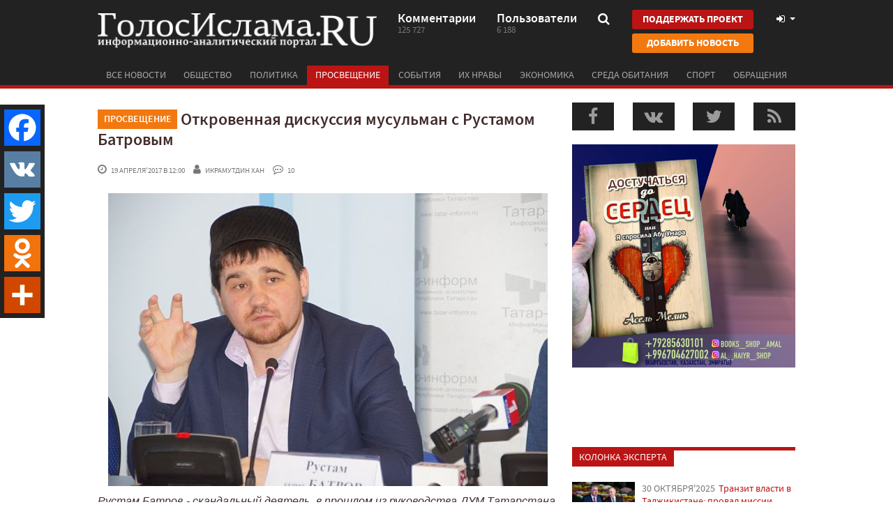

--- FILE ---
content_type: text/html; charset=UTF-8
request_url: https://golosislama.com/news.php?id=31663
body_size: 35883
content:
<!DOCTYPE html>
<html xmlns="http://www.w3.org/1999/xhtml"
      xmlns:og="http://ogp.me/ns#"
      xmlns:fb="https://www.facebook.com/2008/fbml">
<head>
	<meta http-equiv="Content-Type" content="text/html; charset=UTF-8" />
	<meta name="viewport" content="target-densitydpi=device-dpi, width=device-width, user-scalable=yes" />

    <link rel="manifest" href="https://golosislama.com/manifest.json">
	<meta name="mobile-web-app-capable" content="yes">
	<meta name="theme-color" content="#222222">
	<meta name="msapplication-navbutton-color" content="#222222">
	<meta name="apple-mobile-web-app-status-bar-style" content="#222222">


    <link rel="icon" href="https://golosislama.com/favicon.ico" />
	<link rel="icon" sizes="160x160" href="https://golosislama.com/images/fix-logo.png">
    <link rel="apple-touch-icon" href="https://golosislama.com/images/fix-logo.png">
    <link rel="apple-touch-startup-image" href="https://golosislama.com/images/fix-logo.png">

    <meta property="fb:app_id" content="591317164263237" />

    <meta name="keywords" content="новости, ислам, мусульмане." />
    <meta name="description" content="Рустам Батров - скандальный деятель, в прошлом из руководства ДУМ Татарстана, в последнее время выступает с одним 'разоблачением' Ислама за другим. Начав с критики ханафитского мазхаба и исламского фикха, он закономерно закончил нападками на признанные сборники хадисов вроде Сахиха Бухари, которые,..." />
    <meta name="robots" content="index,follow" />

    <link rel="alternate" type="application/rss+xml" href="https://golosislama.com/rss.xml" title="ГолосИслама.RU" />

    <title>Откровенная дискуссия мусульман с Рустамом Батровым - ГолосИслама.RU</title>

	<link rel="stylesheet" href="https://maxcdn.bootstrapcdn.com/font-awesome/4.7.0/css/font-awesome.min.css">
    <link rel="stylesheet" href="https://stackpath.bootstrapcdn.com/bootstrap/3.4.1/css/bootstrap.min.css" integrity="sha384-HSMxcRTRxnN+Bdg0JdbxYKrThecOKuH5zCYotlSAcp1+c8xmyTe9GYg1l9a69psu" crossorigin="anonymous">

    <link rel="stylesheet" href="https://golosislama.com/css/style.css?v=2204210">
    <link rel="stylesheet" href="https://golosislama.com/css/media.css?v=2204210">

	<script type="text/javascript" src="https://code.jquery.com/jquery-2.2.4.min.js"></script>
    <script src="https://stackpath.bootstrapcdn.com/bootstrap/3.4.1/js/bootstrap.min.js" integrity="sha384-aJ21OjlMXNL5UyIl/XNwTMqvzeRMZH2w8c5cRVpzpU8Y5bApTppSuUkhZXN0VxHd" crossorigin="anonymous"></script>
	<script type="text/javascript" src="https://golosislama.com/js/bootstrap-switch.js"></script>
	<script type="text/javascript" src="https://golosislama.com/js/jquery.bxslider.js"></script>
	<script type="text/javascript" src="https://golosislama.com/js/jPaginator.js"></script>
	<script type="text/javascript" src="https://golosislama.com/js/jquery.main.js?v=2204210"></script>
	<script type="text/javascript" src="https://golosislama.com/js/gtrk.js?v=2204210"></script>

      <script>
      $(window).load(function(){
        $.getScript("https://vk.com/js/api/share.js?86");
        $.getScript("https://vk.com/js/api/openapi.js?161", function( data, textStatus, jqxhr ) {
          if(typeof VK != "undefined" && textStatus=='success'){
              VK.init({
                  apiId: 3911188,
                  onlyWidgets: true
              });
          }
        });

      });
    </script>

  
            <div id="fb-root"></div>
        <script>(function(d, s, id) {
          var js, fjs = d.getElementsByTagName(s)[0];
          if (d.getElementById(id)) return;
          js = d.createElement(s); js.id = id;
          js.src = "//connect.facebook.net/ru_RU/sdk.js#xfbml=1&appId=591317164263237&version=v9.0";
          fjs.parentNode.insertBefore(js, fjs);
        }(document, 'script', 'facebook-jssdk'));</script>
    
    
    <meta name='yandex-verification' content='76fb2f7d81cd84b3' />
    <link rel="canonical" href="https://golosislama.com/news.php?id=31663" />
        <meta property="og:url" content="https://golosislama.com/news.php?id=31663" />
        <meta property="og:title" content="Откровенная дискуссия мусульман с Рустамом Батровым" />
        <meta property="og:type" content="website" />
        <meta property="og:locale" content="ru_RU" />
        <link rel="image_src" href="https://golosislama.com/uploads/images/thumbs/gi/2017/04/afe75e87130df203f579ecf474347d91.jpg" />
    <meta property="og:image" content="https://golosislama.com/uploads/images/thumbs/gi/2017/04/afe75e87130df203f579ecf474347d91.jpg" />


    <meta name="google-site-verification" content="Q3m5kurkMqQdzaDmjA8FJnGeRRu2SDoi5pU3Na_MAz0"/>
<meta name='yandex-verification' content='7fe72ab204393a5f'/>

<meta name="ahrefs-site-verification" content="9ea00b318d9292d3bcd1b2060a1890c2d86ae8947ed8f588e3f5a66337771e38">


<link rel="apple-touch-icon" sizes="57x57" href="/apple-touch-icon-57x57.png">
<link rel="apple-touch-icon" sizes="60x60" href="/apple-touch-icon-60x60.png">
<link rel="apple-touch-icon" sizes="72x72" href="/apple-touch-icon-72x72.png">
<link rel="apple-touch-icon" sizes="76x76" href="/apple-touch-icon-76x76.png">
<link rel="apple-touch-icon" sizes="114x114" href="/apple-touch-icon-114x114.png">
<link rel="apple-touch-icon" sizes="120x120" href="/apple-touch-icon-120x120.png">
<link rel="apple-touch-icon" sizes="144x144" href="/apple-touch-icon-144x144.png">
<link rel="apple-touch-icon" sizes="152x152" href="/apple-touch-icon-152x152.png">
<link rel="apple-touch-icon" sizes="180x180" href="/apple-touch-icon-180x180.png">
<link rel="manifest" href="/manifest.json">
<meta name="msapplication-TileColor" content="#ca0304">
<meta name="msapplication-TileImage" content="/mstile-144x144.png">
<meta name="theme-color" content="#ffffff">
    <script>
        $(document).ready(function(){



            if(jQuery('body').width() > 767){
                !function(e,t,d,s,a,n,c){e[a]={},e[a].date=(new Date).getTime(),n=t.createElement(d),c=t.getElementsByTagName(d)[0],n.type="text/javascript",n.async=!0,n.src=s,c.parentNode.insertBefore(n,c)}(window,document,"script","https://golosislamacom.push.world/https.embed.js","pw"),pw.websiteId="2b0774429de29519c4cc0fd9c7a58cded3436b4948e8e88b51d39126c608ab5c";
            }

            if(readCookie("pagesViewed")==null)
                createCookie('pagesViewed', 1, 1);
            else
                createCookie('pagesViewed', readCookie("pagesViewed")+1, 1);

                    });
    </script>

</head>
<body>
     	<div id="wrapper">
		<header id="header">
			<div class="container">
				<div class="header-frame clearfix">
					<strong class="logo" onClick="window.location='https://golosislama.com'"><a href="https://golosislama.com">ГолосИслама.ru информационно-аналитический портал</a></strong>

                                            <a href="https://golosislama.com/page.php?id=8" class="btn btn-primary btn-donate btn-donate-mobile">Поддержать проект</a>
                    
					<a href="#" class="nav-opener"><i class="fa fa-bars"></i></a>
					<div class="head-info">
						<a href="https://golosislama.com/comments.php" class="link">
							<span class="text">Комментарии</span>
							<span class="num">125 727</span>
						</a>
						<a href="https://golosislama.com/profile.php" class="link">
							<span class="text">Пользователи</span>
							<span class="num">6 188</span>
						</a>
						<div class="search">
							<a class="opener" href="#">
                                <i class="fa fa-search"></i>
                            </a>
							<div class="drop">
								<form action="https://golosislama.com">
									<fieldset>
										<label class="input-holder">
											<input type="text" name="s" placeholder="что искать?" value=""/>
										</label>
										<button class="srch-btn"><i class="fa fa-search"></i></button>
									</fieldset>
								</form>
							</div>
						</div>
                        <div class="header-btn-group">
                            <a href="https://golosislama.com/page.php?id=8" class="btn btn-primary btn-donate">Поддержать проект</a>
                            <a href="https://golosislama.com/addnews.php" class="btn btn-warning btn-addnews">Добавить новость</a>
                        </div>
						<div class="user-tools">
							<a href="#" data-toggle="modal" data-target="#loginModal" class="opener">
                                <i class="fa fa-fw fa-sign-in"></i>                                                                </a>
						</div>
					</div>
				</div>
				<nav class="nav">
					<ul id="nav">
						
                        <li id="allnewsbutton" ><a href="https://golosislama.com/?all=1">Все новости</a></li>
                                                <li id="cat-0" ><a href="https://golosislama.com/?cat=1">Общество</a></li>
                                                <li id="cat-1" ><a href="https://golosislama.com/?cat=2">Политика</a></li>
                                                <li id="cat-2" class="active" ><a href="https://golosislama.com/?cat=3">Просвещение</a></li>
                                                <li id="cat-3" ><a href="https://golosislama.com/?cat=4">События</a></li>
                                                <li id="cat-4" ><a href="https://golosislama.com/?cat=11">Их нравы</a></li>
                                                <li id="cat-5" ><a href="https://golosislama.com/?cat=12">Экономика</a></li>
                                                <li id="cat-6" ><a href="https://golosislama.com/?cat=13">Среда обитания</a></li>
                                                <li id="cat-7" ><a href="https://golosislama.com/?cat=14">Спорт</a></li>
                                                <li id="cat-8" ><a href="https://golosislama.com/?cat=15">Обращения</a></li>
                        					</ul>
				</nav>
			</div>
		</header>
		<div id="main">

<!--
<div id="abusepanel">
Пожалуйста, укажите причину жалобы на комментарий пользователя и ваши контактные данные, по которым мы могли бы связаться с Вами для уточнения информации или уведомления о предпринятых действиях со стороны администрации сайта!
<input type="hidden" value="" id="abuseid" />
<textarea id="abusetext"></textarea>
<div id="buttons">
<a class="button red small" onClick="hidePanels()">Отмена</a> <a class="button green small" onClick="abuse($(this))">Отправить</a>
</div>
</div>
-->



<!--
<div class="container">
        <a target="_blank" href="https://t.me/joinchat/AAAAAEUQvcmgbmKChiBcbQ">
        <img style="margin-bottom:15px" class="img-responsive" src="/ad/islamist.png">
    </a>
</div>
-->


<div class="container">
    <div class="row">
        <div class="col-md-8">
                        <article class="article" itemscope itemtype="http://schema.org/Article">
                <meta itemprop="image" content="https://golosislama.com/uploads/images/thumbs/gi/2017/04/afe75e87130df203f579ecf474347d91.jpg"/>
                
                <meta itemprop="interactionCount" content="UserPageVisits:6630" />

                                    <meta itemprop="interactionCount" content="UserComments:10" />
                
                <meta itemprop="articleSection" content="Просвещение"/>


                <meta itemprop="datePublished" content="2017-04-19" />

                <div class="article-head"><a href="https://golosislama.com/?cat=3" title="Все новости в категории Просвещение"><span class="label label-warning">Просвещение</span></a>
                    <h1 itemprop="name">Откровенная дискуссия мусульман с Рустамом Батровым</h1>
                </div>
                <div class="article-info clearfix">
                    <div class="info">
                        <span class="time"><i class="fa fa-clock-o"></i> 19 апреля&#39;2017 в 12:00</span>
                        <span class="user"><i class="fa fa-user"></i> <span class="gtrk" data-gtrk="https://golosislama.com/profile.php?id=3654">Икрамутдин Хан</span></span>                        <span class="comments"><i class="fa fa-commenting-o"></i> 10</span>
                                                                    </div>


                    
                    
                </div>

                <div class="clearfix"></div>

                                <div itemprop="articleBody" id="articletext">

                    
                    <p class="western" style="text-align: center;"><img src="uploads/images/gi/2017/04/f6c857c244e3d570b0da5674babf7c28.JPG" /></p>
<p class="western" style="text-align: justify;"><em>Рустам Батров - скандальный деятель, в прошлом из руководства ДУМ Татарстана, в последнее время выступает с одним "разоблачением" Ислама за другим. Начав с критики ханафитского мазхаба и исламского фикха, он закономерно закончил нападками на признанные сборники хадисов вроде Сахиха Бухари, которые, по его мнению, содержат в себе мракобесие и абсурд, противоречащие Корану</em></p>
<p class="western" style="text-align: justify;"><em>В <a href="news.php?id=31672">открытом письме к Рустаму Батрову</a>, которое на днях было опубликовано на нашем сайте, его автор, обращаясь к своему оппоненту, написал: "Мне жаль, что Вам практически никто не ответил более развёрнуто, нежели комментариями в соц.сетях".</em></p>
<p class="western" style="text-align: justify;"><em>Да, проблема комментариев в соцсетях заключается в том, что уже через несколько дней после их написания, они обычно уходят в никуда и не сохраняются для истории. Меж тем, порой они могут содержать достаточно интересную информацию, особенно, когда речь идет о развернутых дискуссиях.</em></p>
<p class="western" style="text-align: justify;"><em>Одна из них, в частности, состоялась недавно в блоге у замглавы ДУМ РФ Дамира Мухетдинова между уже упомянутым Рустамом Батровым и рядом комментаторов, включая небезызвестного Харуна Сидорова. Мы решили обработать эти комментарии и сохранить их для истории, а заодно и представить материал на суд наших читателей, так как в нем взгляды выступающего в качестве "реформатора Ислама" Рустама Батрова изложены весьма откровенно.</em></p>
<p class="western" style="text-align: justify;"><em>В ходе дискуссии обсуждались проблемы достоверности хадисов, столпов веры, соотношения Корана и Сунны, методологии Единобожия и другие, так что, она явно может представлять интерес для некоторых наших читателей.</em></p>
<p class="western" style="text-align: justify;"><em>По этическим соображениям мы изъяли из опубликованной версии имена и фамилии ее участников, так как не получали от них согласия на их обнародование, за исключением Батрова и Сидорова, которые являются публичными фигурами.&nbsp;</em></p>
<p class="western" style="text-align: justify;"><em>Итак, предлагаем вашему вниманию спор мусульман с "реформатором Ислама".</em></p>
<p class="western">&nbsp;</p>
<p class="western"><strong>Собеседник 1</strong>: Надоели скрытые и явные кораниты. Пусть Аллах ускорит избавление от них. Амин.</p>
<p class="western"><strong>Батров</strong>: А&nbsp;кораниты, о которых Вы пишите, они мусульмане?</p>
<p class="western"><strong>Собеседник 1:</strong> Кораниты - кафиры</p>
<p class="western"><strong>Батров</strong>: Они не верят в Одного Единственного Аллаха?</p>
<p class="western"><strong>Собеседник 1</strong>: Мне не интересно во что они верят, если отрицают сунну Пророка Мухаммада, мир ему и благословение Аллаха.</p>
<p class="western"><strong>Батров</strong>: То есть Вы считаете неверным того, кто верит в Аллаха, Пророка, верит в Коран, руководствуется достоверными хадисами?</p>
<p class="western"><strong>Собеседник 1</strong>: То есть ты хочешь сказать, что кораниты признают и руководствуются хадисами, которые приводятся от сподвижников в таких книгах как сахих Бухари, Муслим, сунаны мухаддисов, Муснад имама Ахмада и тд?</p>
<p class="western"><strong>Батров:</strong>&nbsp;А это разве шарт ислама?</p>
<p class="western"><strong>Собеседник 1:&nbsp;</strong>Ответь на вопрос: они признают эти хадисы?</p>
<p class="western"><strong>Батров<u>:</u></strong> Насколько я знаю, то, что достоверно признают. А недостоверные тоже должны признавать?</p>
<p class="western"><strong>Собеседник 1</strong>: Кроме того что кораниты кафиры, так они еще и идиоты потому что откуда как не из хадисов, привиденных в этих сборниках они узнают о том как молиться, поститься, отдавать закят, торговать, дарить, наказывать и тд. Это люди, над которыми вдоволь посмеялся шайтан) Поэтому да - следование хадисам, сунне Пророка, мир ему и благословение Аллаха, является шартом Ислама.</p>
<p class="western"><strong>Батров:</strong>&nbsp;Я спросил не про следование сунне, а про упомянутые сборники - следовать им это шарт ислама?</p>
<p class="western"><strong>Собеседник 1:</strong>&nbsp;Сунна заключена в этих сборниках хадисов.</p>
<p class="western"><strong>Батров:</strong> Значит, без этих сборников нельзя следовать сунне?</p>
<p class="western"><strong>Собеседник 1:</strong> Ты знаешь какие-то другие пути?</p>
<p class="western"><strong>Батров:</strong> Например, следовать наследникам пророков.</p>
<p class="western"><strong>Собеседник 1:</strong> Это кто? И на основе чего они сами следуют?</p>
<p class="western"><u></u><strong>Батров:</strong> Это ученые ислама. Он сделает по сильсиле тому, чему их учили их учителя и так восходит к Пророку, минуя сборник Бухари и др.</p>
<p class="western"><strong>Собеседник 1:</strong> Без достоверной сунны нельзя быть мусульманином. Читая Бухари и сборники других мухаддисов, мусульмане знают, от кого эти сведения передаются, а за кем следуют кораниты, знает только Аллах и больше никто. Даже сами эти кораниты не знают, от кого за эти 1500 лет к ним дошли эти сведения, которым они следуют.&nbsp;</p>
<p class="western"><strong>Батров:</strong> То есть следовать Бухари не шарт? Главное следовать достоверной сунне, так?</p>
<p class="western"><u></u><strong>Собеседник 1:</strong> Следовать сунне, приводимой в том числе и у Бухари, является шартом в этом смысле. Если говорить конкретно про сахих Бухари, то он является самой достоверной книгой.</p>
<p class="western"><strong>Батров:</strong> А без Бухари, Муслима мы постичь сунну не сможем?</p>
<p class="western"><strong>Собеседник 1:</strong> Если только у тебя есть машина времени. У тебя есть машина времени?</p>
<p class="western"><strong>Батров:</strong> У меня нет. Значит, по Вашему, получается, что ислам зависит от человека по имени Бухари.</p>
<p class="western"><strong>Сидоров:</strong> А Вы именно сборник Бухари так выделяете в своей нелюбви? А что на счет других аналогичных сборников - Мувваты, Муслима, Тирмизи? Они не удостоились чести быть объектом вашей травли или вы их оставляете на вторые блюда и десерт, когда уже расправитесь с Бухари?</p>
<p class="western"><strong>Батров:</strong> Бухари был великий человек. Для своего времени он проделал титаническую работу.</p>
<p class="western"><strong>Сидоров</strong>: Это понятно и без Вас - но я не получил ответа на вопрос, который для удобства сформулирую понятнее - есть ли сборники хадисов, которые в отличие от Бухари вы признаете, и которые по вашему мнению являются хранилищами достоверной Сунны?</p>
<p class="western"><strong>Батров:</strong> Тогда уточню: что Вы понимаете под сунной?</p>
<p class="western"><strong>Сидоров:</strong>&nbsp;Слова и поступки нашего Пророка, да благословит его Аллах и да приветствует, являющиеся вторым источником Шариата наряду с Кораном.</p>
<p class="western"><strong>Батров:</strong> хадисы - это не слова и поступки, а рассказы людей о словах и поступках</p>
<p class="western"><strong>Сидоров:</strong> "хадисы - это не слова и поступки, а рассказы людей о словах и поступках" - а как иначе мы можем узнать о словах и поступках кроме как не по рассказам?</p>
<p><strong>Батров:</strong> несомненно по хадисам мы узнаем об этом. Но это важная деталь, хадисы это рассказы людей. Есть и другие способы узнать о поступках Пророка. Сам Коран об этом повествует. Или вспомните медот Малика ибн Анаса, когда он реконструировал практику Порока по обычаям жителей Медины. Но я согласен: хадисы это основной источник таких знаний, хотя и не единственный.</p>
<p class="western"><strong>Сидоров:</strong> да, спасибо, что напомнили мне, маликиту, об Амале Ахль Мадина как о нашем специфическом взгляде на сунну. Однако же, 1) при этом маликиты точно так же признают Муввату, 2) маликиты не отрицают и сахих Бухари, просто 3) при коллизии между&nbsp;единичными хадисами (хадис ахад) из этих сборников с Амалем Ахль Мадина, приоритет отдается последней как цепочке передатчиков в степени мутаватыр. Это система понимания Сунны у маликитов. Но я, и уверен, не я один, хочу понять - какую систему понимания Сунны предлагаете Вы, атакуя Бухари. Не что Вы отрицаете - это уже давно всем понятно и, признаться, малоинтересно, а что Вы вместо этого предлагаете.</p>
<p class="western"><strong>Батров</strong>: я за единобожие. Если Вы понимаете, какое это отношение имеет к данной теме.</p>
<p class="western"><strong>Сидоров: </strong>то есть, Вы все-таки коранит и хотите признавать сунну только в той степени, в которой дошедшие до нас о ней предания не противоречат ВАШЕМУ пониманию Корана - так?&nbsp;Любой грамотный иудей, да и христианин, тоже скажет, что он за единобожие, из чего не следует, что у нас с ним одна религия.</p>
<p class="western"><strong>Собеседник 3:</strong> У человека четкая цель - расшатать устои религии с помощью логической демагогии и софистики</p>
<p class="western"><strong>Батров</strong>: Как переводится суннат ан-наби?</p>
<p class="western"><strong>Сидоров</strong>: пророческая сунна - а в чем проблема-то, что вы этим хотите сказать? До Батрова все факихи и мухадисы суннитского Ислама не понимали, что такое сунна? Не великовато ли у вас самомнение?</p>
<p class="western"><strong>Батров</strong>: Слово "сунна" как переводится?</p>
<p class="western"><strong>Сидоров</strong>: перевод на другой язык, с другой культурной и религиозной традицией это всегда поле интерпретации. Можно перевести как путь, можно как предание, можно как традицию. Дайте свое определение и уже опишите наконец свою систему понимания этих понятий и категорий вместо того, чтобы атаковать ханафитов и Бухари.</p>
<p class="western"><strong>Батров</strong>: Харун, есть аят "ля табдиля ли суннати ллях". Здесь как слово "сунна" вы переведете?</p>
<p class="western"><strong>Сидоров</strong>: Его чаще всего не переводят, а так и используют "сунна Аллаха", но по смыслу на русском больше всего подходит "обычай" или "установление". Ну так, Вы опишите нам свое понимание системы Ислама и его источников или так и будете пинг-понг играть?</p>
<p class="western"><u></u><strong>Батров</strong>: Через это я и стараюсь вам объяснить.&nbsp;Мне нравится слово закон. Нет изменения закону Аллаха.</p>
<p class="western"><strong>Сидоров</strong>: насколько я понимаю, Вы не даоский мудрец, а человек с современным образованием. Так, дайте доступное таким же людям краткое описание вашей системы - каковы должны быть в ней источники Ислама и принципы вывода из нее правовых заключений.&nbsp;Вы же прекрасно знаете, каковы эти источники и принципы и у суннитов, и у шиитов, но, очевидно, вас они не устраивают. Так, опишите нам свои, чтобы по крайней мере мы понимали, что вы предлагаете, а не только критикуете. Зачем рубить коту хвост по частям, когда это можно сделать разом? Или может быть, у вас у самого нет такого понимания и вы знаете только, что вам не нравится?</p>
<p class="western"><strong>Батров</strong>:&nbsp;Харун, вы думаете, что что "эти источники и принципы" за раз появились?</p>
<p class="western"><u></u><u></u><strong>Сидоров</strong>: вопрос не в том, что я думаю, а в том, что предлагаете вы вместо того, что критикуете. Или у вас, действительно, задача только разрушительная - посеять еще большие сомнения, надо полагать, в умах и без того мятущейся интеллигенции?</p>
<p class="western"><strong>Батров</strong>: Не помню, чтобы я призывал отбрасывать Бухари. Я говорю лишь то, с чем согласны абсолютно все: надо следовать за достоверным знанием. И я против абсолютизации кого бы то ни было, кроме Аллаха. Я за таухид</p>
<p class="western"><strong>Сидоров</strong>: "надо следовать за достоверным знанием" - что такое достоверное знание в вашем понимании, если вы предлагаете не признавать достоверными сборники хадисов, признанные в этом качестве консенсусом суннитских ученых? Что вы предлагаете в таком качестве вместо них?</p>
<p class="western"><u></u><strong>Батров</strong>: Даракутни нашел 220 недостоверных хадисов у Бухари. Консенсуса не было. Я за то, что если хадис истинен, то его брать, если ложный то не брать. А у Вас другой подход?</p>
<p class="western"><strong>Сидоров</strong>: понятно, то есть Вы предлагаете заниматься примерно тем же, чем занимался в свое время Албани и чем занимаются так нелюбимые вами салафиты с их джарх уа таъдиль - а именно, перепроверять на достоверность хадисы, уже принятые в качестве достоверных сложившимися на данный момент школами. У меня в этой связи 2 вопроса: 1) кто и как это будет делать? 2) зачем это нужно делать и что вы хотите получить на выходе?</p>
<p class="western"><strong>Батров</strong>: Сунниты разные. И к тому же эволюционировали в течении столетий.</p>
<p class="western">Вы верите, что Пророк был как муж с Айшой когда ей было 9 лет?</p>
<p class="western"><strong>Сидоров</strong>: какими бы разными ни были сунниты, есть круг вопросов, по которым у них есть консенсус. Так, если взять вопрос с возрастом Айшы, да будет доволен ей Аллах, там есть разные точки зрения, но они вытекают из различной инерпретации источников&nbsp;или отдачи приоритетов тем или иным асарам и иснадам. Но нет среди суннитов таких, кто говорил бы - давайте отбросим сахих Бухари. Есть те, кто могут отдавать предпочтение другим источникам, есть те, кто приходят к разным выводам, есть усуль маликитов, есть раннеханафитский усуль в хадисе. Но ничто из них не предполагает того, чем занмаетесь вы. Так что, в вашем случае причислять себя к суннитам смысла не имеет, кроме как сугубо конспиративно-мимикрического.</p>
<p class="western"><strong>Батров</strong>: Но лично вы верите, что Пророк был с 9 летней?</p>
<p class="western"><strong>Сидоров</strong>: Это не вопрос веры - это вопрос, по которому у мухадисов существуют разногласия. Но, какую позицию из существующих ни прими, моей веры это не поколеблет - наши предки в деревнях зачастую женились и выходили замуж примерно в таком возрасте на протяжении веков, особенно с учетом того, что на Юге созревание происходит значительно раньше. Поэтому я отвечаю просто - "Аллах знает лучше". Если это так было, я не вижу в этом проблем.</p>
<p class="western">Tак все-таки, Вы будете отвечать на вопросы собеседников о ваших целях и методах или это будет вечная игра в одни ворота?</p>
<p class="western"><u></u><strong>Батров</strong>: Моя цель и метод единобожие во всех аспектах, в том числе и правовых. Аллах в Коране сказал нам про закон Аллаха. Я не верю, что в исламе есть иной закон помимо Закона Аллаха, который бы его подменял или как то иначе модифицировал. Признание в исламе двух законов для меня это отход от правового аспекта единобожия.</p>
<p class="western"><strong>Сидоров</strong>: Дайте ваше определение "закона Аллаха", помимо которого не должно быть другого закона. Где его источник и каковы методы выведения из него правовых заключений?</p>
<p class="western"><u></u><strong>Батров</strong>: Закон Аллах - это то, как Он хочет, чтобы мы строили свою жизнь, насколько мы смогли распознать эту Его волю, приложив максимум своих усилий.</p>
<p class="western"><strong>Сидоров</strong>: Это понятно - как именно и из каких источников мы это должны узнавать?</p>
<p class="western"><strong>Батров</strong>: Прежде всего Коран. Аутентичная Сунна. Это асль. Ну фар'и конечно.</p>
<p class="western"><u></u><strong>Сидоров</strong>: Что такое аутентичная Сунна? Кто и по каким критериям будет определять, аутентична она или нет?</p>
<p class="western"><u></u><strong>Батров</strong>: Если хадис противоречит Корану он неаутентичный. Это 100%!</p>
<p class="western"><u></u><u></u><strong>Сидоров</strong>: Кто будет решать, противоречит он ему или нет?</p>
<p class="western"><strong>Батров</strong>: У Ризы Фахретдина есть очень интересные рассуждения на сец счет. Знаете, наверное, такого? Его, кстати, салафиты очень любят.</p>
<p class="western"><u></u><u></u><strong>Сидоров</strong>: Я-то говорю с вами, а не с ним (по понятным причинам), и я не салафит. Почему вы все время уходите от вопросов или отвечаете на них вопросами, как это обычно делают наши ближневосточные коллеги из числа потомков Исаака, мир ему?</p>
<p class="western"><u></u><strong>Батров</strong>: Кто будет решать? Есть три варианта: 1. Марсиане 2. Ангелы 3. Сами люди. Выбирайте, какой Вам ближе.&nbsp;Фахретдин пишет. Смыcл: если ты встречаешь под видом хадиса, очевидную глупость, то нет нужды проверять его по иснаду и искать в сборниках. Это не хадис, а измышления.</p>
<p class="western"><strong>Сидоров</strong>: Какие именно люди? Любой торговец арбузами завтра, например, может заявить, что он считает такой-то хадис противоречащим Корану, и все, он перестанет быть аутентичной сунной?</p>
<p class="western"><u></u><u></u><strong>Батров</strong>: А почему Вы в таком пренебрежительном тоне говорите о торговцах арбузами? Среди них очень много достойных людей. Благодаря торговцам ислам мирным путем разошелся по миру, в т.ч. и мои предкт через них приняли ислам. Пророк был торговцем, многие сподвижники. Да и имам Абу Ханифа всю жизнь торговал шелком. А Шафии брал знания у простого пастуха.&nbsp;Харун, в исламе нет жрецов.</p>
<p class="western"><strong>Сидоров</strong>: Я ничего не имею против торговцев арбузами, пока они торгуют арбузами, равно как и против человека любой благой профессии, пока он занимается своим делом. То есть, из вашего ответа я понимаю, что любой может счесть любой хадис противоречащим Корану, и все, он уже аутентичной сунной считаться не будет?</p>
<p class="western"><strong>Батров</strong>: А что торговец арбузом не имеет права искать истину в исламе? Прежде, чем ответить Вам у меня встречный вопрос: кто будет определять, кто имеет право толковать Коран и Сунну, а кто не имеет?</p>
<p class="western"><u></u><u></u><strong>Сидоров</strong>: 1) имеет право, не только искать, но и находить. 2) он даже имеет право выносить авторитетные заключения, но не потому, что он торгует арбузами, а потому, что он имеет достаточный для этого уровень знаний, а торговлей зарабатывает себе на&nbsp;жизнь, как это и было в тех случаях, что вы указали. 3) что касается вашего вопроса, толковать Коран могут муфасиры, а хадисы - муххадисы. Причем, вы сами ранее привели здесь основание для этого - наличие силсилы или иджазы. Иначе говоря, человек должен быть профессионалом в том, чем занимается, будь то торговля арбузами, лечение, бизнес, политика, естественные науки или работа с сакральными текстами.</p>
<p class="western"><u></u><strong>Батров</strong>: Про сильсилю я говорил в ответ на просьбу привести пример того, как можно постичь сунну без сборника Бухари, Муслима и др. И не более.</p>
<p class="western">По мне, Ваш подход попахивает жречеством. Абсолютно любой человек может толковать Коран и Сунну: будь то профессинальный теолог, торговец арбузами или пастух. Другой вопрос: последуют ли за ним люди? Если ему это важно, тогда он должен убедить других в том, что он в своем толковании прав. В условиях отсутвия института церкви, которая за всех решала, как оно должно быть, в исламе действовал всегда только такой метод. В этом и есть смысл слова "аль-джамаа" в формулировке "ахль ас-сунна ва аль-джамаа". Джамаа и есть проверка истинности твоего толкования.</p>
<p class="western"><strong>Сидоров</strong>: А что в вашем понимании есть жречество? То, что в больнице работают дипломированные врачи это не есть жречество? А в НИИ Физики дипломированные физики? А профессиональные спортсмены предварительно годами тренируются в клубах и школах, получают разряды и пояса перед выходом на соревнование? Или по-Вашему знания в религии это та единственная сфера, где не требуется специальной подготовки, чтобы выносить заключения, затрагивающие миллионы людей, причем, как в этой жизни, так и в следующей?</p>
<p class="western"><u></u><strong>Батров</strong>: Дипломированный специалист по Богу. Круто!</p>
<p class="western"><strong>Сидоров</strong>: По теологии, уважаемый, по теологии. Той самой науке, благодаря которой состоялась, в частности, та современная западная цивилизация, под ориентиры которой (гуманизм, пацифизм и т.п.) вы пытаетесь подстраивать Ислам.</p>
<p class="western"><strong>Батров</strong>: Если Вы проводите параллели с земными профессиями, то позвольте и мне сделать свое сравнение. Путь к Богу это как искусство. Любой человек может постигать искусство. Любой без исключения. Однако профессиональные искуствоведы могут рассуждать об этом профессионально в отличие от неподготовленных людей. Однако человек, например художник, может чувствовать и понимать искусство тоньше, чем профессиональные искусствоведы. Также и в постижении истины Бога. Теологи профи лишь в картографировании Пути. Но карта Пути и сам Путь это далеко не одно и тоже. Поэтому у профессиональных теологов нет преимуществ перед торговцами арбузами в постижении истины Бога. У них преимущество лишь в том, что они умеют об этом рассуждать вслух.</p>
<p class="western"><u></u><strong>Сидоров</strong>: Ну да, расскажите о том, как можно быть музыкантом, не изучив систему нот, художником, не получив уроков рисования, а еще лучше - архитектором, не освоив черчения, геометрии, техники строительства и тп.<br /> <br /> <strong>Батров</strong>: Джамаа это исламская методология антижречества.</p>
<p class="western"><u></u><strong>Сидоров</strong>: Жречество, Рустам-хазрат, это когда всякие ДУМы монополизируют то, что могут делать сами мусульмане, как то читать никяхи, делать акыку и тпю А требования в вопросах наук как раз являются тем, что отличает цивилизацию от шариковщины.</p>
<p class="western"><u></u><strong>Собеседник 4:</strong> Так кто определяет, противоречит хадис Корану или нет?&nbsp;</p>
<p class="western"><strong>Собеседник 5:</strong> Для ясности позиции предлагаю Рустаму Батрову скомпилировать свой сборник слабых, неприемлимых хадисов, с введением, где будет описан его собственный усуль отбора хадисов.</p>
<p class="western"><strong>Батров:</strong> Для Вас это делают хадисоведы.</p>
<p class="western"><u></u><strong>Собеседник 5:</strong> а для вас?</p>
<p class="western"><strong>Сидоров:</strong> А&nbsp;почему вы все время используете "средневековщину" как некий уничижительный эпитет? Например, в серьезной западной научной среде себе такое представить невозможно - базируясь на работах и Ле Гофа, и Г.Дж.Бермана, и многих других там совершенно&nbsp;очевидно, что корни современной западной цивилизации уходят именно в Средневековье, в том числе с его каноническим правом. Поэтому, когда во многих современных университетах Европы юристы получают степень LLM, она официально расшифровывается как магистр не только светского, но и канонического права. То есть, тех самых "фикха" и "жречества", которые вы мусульманам предлагаете отбросить, в то время, как для романо-германского Запада это тот прочный камень, опираясь на который, они далее строили новое здание. В исключительно уничижительном же смысле "Средневековье" используют, как правило, леволиберальные дурачки, не понимающие, что культура это дерево с корнями, и что если ты хочешь подрезать у него одни ветви и помочь росту других, корни для этого подрубать не требуется... Далее, когда вы говорите о светском государстве, которое не принимают, но должны принимать мусульмане, это то понятие, которое требует конкретизации и определения. Чтобы было понятно, что вообще предлагается принимать и признавать, и с каких позиций это реально делать, а с каких нет. По факту, в государстве, легитимном с исламских позиций, адекватна какая-то структура вроде коллективного завхоза, занимающегося содержанием мечетей, медресе и тп, например, Управление по делам Вакфов, но наряду с этим требуется научная институция, отвечающая как за подготовку знатоков религии, так и за выдачу экспертных заключений наиболее компетентными из ними. В Египте, например, такой структурой является Аль-Азхар, причем, это институт абсолютно западного, по своим корням из так нелюбимого вами средневековья, типа - автономный университет. И неудивительно в этом смысле, что сейчас имеет место конфликт между ним и абсолютистским государством, которое пытается поставить под контроль государственного министерства хутбы во всех мечетях, не согласовывая их с Азхаром. Причем, это делается как раз под лозунгами "просвещения" и "модернизации". Но мы через такие "просвещение" и "модернизацию" проходили в России при Никоне и Петре, которые на выходе дали абсолютизм и тоталитаризм, из которых мы до сих пор не можем выбраться. Причем, заметьте, что он был не церковного, а именно государственного происхождения и во имя "развития". Проходила через него и Турция при так, судя по всему, любимом вами Кемале. И что? С трудом сейчас залечивают травмы, нанесенные этим подходом, и пытаются переосмыслить понимание светского. Но делают это не так, как предлагаете вы - пытаясь окончательно подрубить корни самой религии, но стыкуя религиозное и мирское через прагматический исламско-национальный проект, где эти вещи и собраны, и разведены.</p>
<p class="western"><strong>Батров</strong>: Средневековщина это условный и не совсем удачный термин. Поэтому я его и закавычил. Не удачный в том смысле, что, строго говоря, Средние века - это хронология истории Европы и к мусульманским реалиям их, если уж говорить научно, не совсем корректно применять. Тут я согласен. Но для публицистики его использование оправдано. Для меня средневековье - это не период в истории, а тип ментальности. Им я обозначаю то мракобесное мировоззрение, которое возникло как следствие отхода от идеалов Корана - вневременного послания Бога человечеству. Светский - это синоним рационального, т.е. основанный на разуме, а не на слепом следовании догматам религии. Моя задача способствовать нашему самоизбавлению от тех мракобесных наслоений, которые противоречат Корану, аутентичной Сунне и главной идее ислама таухиду и которые были привнесены в ислам в поздние века и канонизированы как неоъемлемая часть нашей религии. Эти антиисламские по своей сути наслоения и губят сегодня мусульман во всех смыслах этого слова.</p>
<p class="western">Кстати,&nbsp;Харун, только что был на лекции, где лектор рассказывал, что аль Азхар основали Фатимиды. А они для Вас ортодоксальные мусульмане и мусульмане ли вообще?</p>
<p class="western"><u></u><strong>Сидоров</strong>: А причем тут то, кто основал Аль-Азхар? Я его вообще-то привел как пример автономного университета западного типа, который сейчас находится в конфликте с абсолютистским государством, пытающимся своевольно "реформировать" религию.</p>
<p class="western">Однако мы так и не получили от вас внятного ответа на вопрос, какую же СИСТЕМУ, именно систему, а не абстрактные лозунги, которые можно вывернуть и так, и эдак, Вы предлагаете вместо того, что хотите ниспровергнуть. Ведь, как человек, работавший с религией долгие годы, вы не можете не понимать, что в ответственный момент все эти ваши лозунги про "рационализм", "антижречество", "абсолютное Единобожие" и т.п., КАК И ЛЮБЫЕ ДРУГИЕ ЛОЗУНГИ в подобных ситуациях, не будут иметь значения. А будет иметь значение только то, кто и как будет выносить суждения по вопросам религии, авторитетные для ее последователей. И тут, судя по вашим словам, вырисовывается одно из двух. 1) вы либо искренне верите в картину абсолютно свободной конкуренции мнений, высказываемых каждым желающим о том, что соответствует Корану, а что нет - но я, уж не обессудьте, не верю в том, что вы добиваетесь именно этого, в связи с чем мне кажется более реальным 2) скинув "устаревшую" и "средневековую" систему, вы как представитель определенной административной корпорации хотите под своим контролем провести "реформацию ислама", чтобы навязывать свое понимание Корана за истину в последней инстанции, апеллируя при этом к "рациональности", "прогрессу" и т.п. В общем, как и все "прогрессисты" действующие под такими лозунгами, банально хотите установить диктатуру своей идеологии (в данном случае понимания религии), пользуясь админресурсом. И до тех пор, пока вы будете уходить от вопроса о предлагаемой вами методологии, которая должна быть прозрачна и понятна остальным - траспарентна как сейчас говорят - убежденность именно во втором варианте развития событий будет только укрепляться.</p>
<p class="western"><strong>Собеседник 6</strong>: Совершенно точно,&nbsp;Харун Сидоров. Именно это и есть задача чиновников от религии. При этом смешно выглядит их попытка бороться со жречеством</p>
<p class="western"><strong>Батров</strong>: Когда Вы ставите конкретные вопросы, я по мере возможности стараюсь на них отвечать. Но вы называете мои ответы лозунгами. Почему? Потому что они не подпадают под ваши схемы? Вам теперь нужно описание системы. Не много ли это для смс общения (я, кстати, с телефона пишу). Конечно, я к этому, надеюсь, приду. Но для этого нужно время. Инша Аллах, я опишу системно свои взгляды, как я это сделал с понятием традиционного ислама. И Вы все время выискиваете какую то конспирологию, реализацию какого-то тайного плана. Почему Вы в праве на поиск истины? У меня есть вопросы, на некоторые из них я знаю ответа, на некоторые только ищу.</p>
<p class="western">И да,&nbsp;Харун, странно, что Вы против прогресса, учитывая, каким способом мы ведем с Вами нашу беседу.</p>
<p class="western"><strong>Сидоров</strong>: Вы правда не понимаете разницу между научно-техническим прогрессом и прогрессизмом как воинствующей идеологией?</p>
<p class="western">Правильно ли я Вас понимаю, что круша существующую в исламском научном сообществе систему, Вы собираетесь только придти к систематизации своей? Или она у вас все-таки уже есть в виде четкой методологии, а не - настаиваю на этом - лозунгов&nbsp;(на которые вы, однако, не жалеете уже десятки смс, при том, что с таким же успехом в паре-тройке комментариев могли бы тезисно изложить суть своей системы, что возможно применительно к любому мазхабу), и нам от Вас ее нужно только дождаться? Что же касается ваших патетических вопрошаний о поиске истины. Может быть, поиск истины, если вы ее только ищите, а не продвигаете уже сложившуюся у вас доктрину (которую тогда люди должны понимать) предполагает кулуарные беседы внутри экспертного круга, а не безапелляционные манифесты, обращенные к многомиллионной аудитории в качестве истины в последней инстанции? Как-то это не очень похоже на личный поиск истины, в праве на который никто вам, разумеется отказать не может.</p>
<p class="western"><strong>Батров</strong>:&nbsp;Харун, что это за система, которая, как Вы пишите, существует в исламском научном сообществе? По-моему, вы идеализируете монолитную цельность исламского мировоззрения. Никогда не было такого. Не обманывайтесь. Дискуссии вокруг грознинской фетвы тому подтверждение.</p>
<p class="western"><u></u>Коран. Таухид. Разум. Джамаа. Это, несомненно, то, на что я ориентируюсь.</p>
<p class="western"><u></u><strong>Сидоров</strong>: да нет, уважаемый, дискуссии на то и дискуссии, что их ведут между собой серьезные научные школы. Которые, да, внутри, например, суннитского пространства есть разные, и отношения между ними складываются, мягко говоря, не всегда просто. Но&nbsp;будет с вашей стороны большой неискренностью ставить дискуссии о том, например, включает ли в себя понятие "ахль сунна уаль джамаа" ашаритов и салафитов, с тем подходом отрицания достоверных хадисов и произвольной оценкой их своим пониманием Корана, который предлагаете вы. А так, да, безусловно, подходов есть много, но все же в рамках неких уже веками устоявшихся принципов. А именно, признания в качестве базы Корана, Сунны (которая верифицируется по своим критериям, опять же, разным у разных школ, но не произвольным отбрасыванием ее якобы свободным разумом), иджмы, высказываний ученых первых трех поколений, ученых последующих поколений, имамов мазхабов, и т.д., и т.п. Ну вот, для примера - есть такой современный ханафит&nbsp;<u><a data-gtrk="https://www.facebook.com/atabek.shukurov?hc_location=ufi">Atabek Shukurov</a></u>&nbsp;на которого я давно предлагал обратить внимание вашим сторонникам, чтобы для достижения практических мирских целей вы не крушили основы религии. Это человек, который учился у Рамадана Бути и много кого еще, сам узбек, который живет последние годы и преподает в Англии. Практически он говорит схожие с вами вещи - что в ханафитском мазхабе нет обязательной казни вероотступников, гомосексуалистов, и многого другого. Но он при этом опирается на раннеханафитский усуль хадиса и не пытается разрушить фикх, включая ханафитский мазхаб, а действует изнутри него. Вы понимаете разницу с вашим подходом? Или все таки у вас цель именно разрушить основы религии - то, что было и остается краеугольным камнем для всех суннитских школ, невзирая на всю разницу между ними?</p>
<p class="western">По Вашей системе -&nbsp;"Коран. Таухид. Разум. Джамаа" - уже теплее. Ну, Коран и Таухид, наверное, можно объединить в одно. Получается 1) Коран, 2) Разум, 3) Джамаа. Хорошо, давайте тогда поподробнее, если уж вы тратите на нас свое ценное время. Как вы определяете понятия Джамаа, кто может и должен говорить от его имени. Опять же, разум - кто определяет критерии, что является разумным, а что нет? Очевидно, именно в эти 2 вопроса и будет упираться то, кем и как будет оцениваться Коран и в том числе даваться заключения, какие хадисы ему соответствуют, а какие нет.</p>
<p class="western"><strong>Батров</strong>: Я бы Коран с Сунной объединил. Сунна есть воплощение Корана в жизни. Таухид не надо расстворять. Таухид был у предыдущих пророков, когда еще не было Корана в его земном бытовании. Про джамау я писал уже.</p>
<p class="western"><strong>Сидоров</strong>: Дело в том, что когда про Коран и Сунну говорят суннитские ученые, они имеют в виду И Коран, И Сунну, то есть, Коран ОТДЕЛЬНО, и Сунну ОТДЕЛЬНО, как два краеугольных камня одного фундамента. Судя по вашим же словам, Сунна отбирается разумом на основании оценки им ее соответствия Корану по критериям разумности или неразумности. Поэтому будет лукавством говорить о том, что вы признаете "Коран и Сунну". Нет, в вашей системе получается 1) Коран, 2) Разум, 3) Сунна. Про джамаа вы писали но на последующие вопросы не ответили - то есть, вы, правда, считаете, что любой желающий, независимо от его компетентности, может оценивать разумность или неразумность хадисов? И главное, готовы ли вы при вынесении окончательного вердикта предоставить всем желающим равное с вами право высказываться и участвовать в таких дискуссиях? И как быть, если они будут продолжаться снова и снова, тк будут появляться новые и новые люди со своим пониманием разумного и неразумного?</p>
<p class="western"><u></u><strong>Батров</strong>:&nbsp;Харун, я Вам не мешаю формулировать систему моих взглядов? Пользовольте уж мне самому за себя говорить.</p>
<p class="western"><u></u><strong>Сидоров</strong>: Так мы от вас этого только и хотим. Но если вы, специально ли, невольно ли, пытаетесь ввести собеседников в заблуждение, приходится вам "помогать".</p>
<p class="western"><u></u><u></u>Далее, Закон Бога - это Шариат - и он один. Но у него есть разные составляющие, важнейшими из которых являются Коран и Сунна. Ведь Шариат это юридическая система. Вы имеете представление о том, что такое юридическая система, и в частности, источники права?</p>
<p class="western"><u></u><u></u><strong>Батров</strong>: Коран - это речь Аллаха, Его атрибут. А Вы назыаете его составляющей чего-то другого и рядополагаете его с деяниями и словамт человека (Пророка). М-да. И эти люди будут запрещать мне ковырять в носу?</p>
<p class="western"><u></u><u></u><strong>Сидоров</strong>: Зачем вы кривляетесь, приплетая сюда вопрос о нетварной природе Корана? Ну, давайте сейчас еще будем обсуждать вопрос, что тварно и нетварно в Коране - смыслы, буквы, язык, мусхаф, что такое Лаух аль-Махфуз и т.д. Вы же несколько комментариев назад пели гимны рациональности, а когда мы пытаемся выстроить четкую, рациональную систему, вы начинаете уводить разговор в сторону. Далее, пророк Мухаммад, да благословит его Аллах и да приветствует, это не простой человек. Если бы для того, чтобы быть источником пречистой сунны, было бы достаточно быть простым человеком, можно было бы следовать и сунне Батрова или кого-то еще, но суть в том, что пророки это особые творения, избранные Аллахом, для выполнения возложенной Им миссии, обладающие соответствующими качествами, которыми ни Батров, ни Сидоров не обладают. Поэтому Сунна последнего Пророка, да благословит его Аллах и да приветствует, принимается, в том числе, как критерий правильного понимания Корана, вместо разума Рустама Батрова, который он предлагает нам в этом качеств со страниц Бизнес-Онлайн, пользуясь своим "нежреческим" социальным статусом.</p>
<p class="western"><strong>Батров</strong>: Мое кривляние, как Вы выразились, это акцентирование внимание на тех моментах Ваших рассуждений, где Вы абсолютизируя Сунну, т.е. противопоставляя ее Корану, тем самым принижаете сам Коран, слово Аллаха. И в Ваших рассуждениях это проскальзыает. На что я и обратил внимание.</p>
<p class="western"><strong>Сидоров</strong>: Нет никакого противостояния, и, кстати, не только у нас. Поэтому и у христиан есть Писание и Предание (при том, что их понимание Писания это скорее, как Предание у нас), у иудеев есть Талмуд и Мишна, каноны в разных буддистских и ведических школах и т.п. То же, что предлагают кораниты, это как оставить одну Библию и понимать ее согласно разумности, ну, разумеется, это 100% рационалистический секуляризм, который ни с какой серьезной религией несовместим, не только с Исламом. Да только, любезный, задумайтесь вот о чем. Вы напрасно думаете, что "рациональное" понимание Корана будет на выходе только таким, каким хотите вы - с терпимостью, всеобщими обнимашками и тп. В Европе ведь тоже так хотели, а потом оказалось, что свое понимание Библии может быть не только у гуманистов но и, например, у Гитлера или Брейвика. И как раз если в рамках научных школ и системы научных авторитетов и методик Ислама такие вещи можно сдерживать, то нет никакой гарантии, что прочитав завтра перевод Корана, например, суру "Тауба" и другие аналогичные суры и аяты, некто не придет к противоположным выводам, а именно, что всех можно и нужно валить. Собственно, ведь это уже и происходит. Но поразительно то, что пытаясь как бы этому противостоять, вы на практике предлагаете узаконить именно такой подход, который лежит в основе этого, а именно, произвольного понимания Корана как попало и кем попало. Или вы всерьез думаете, что при таком подходе сумеете узурпировать это право за собой и своими сторонниками?</p>
<p class="western"><u></u><u></u><strong>Собседник 7:</strong> Я малообразованный в вопросах теологии мусульманин, с татарскими корнями. Вы как представитель моего квазихалифата со страниц СМИ обратились ко мне с призывом ставить под сомнение достоверность хадисов, приведенных в ранее&nbsp;считавшихся общепризнанными сборниках.&nbsp;<br /> Так как я в смятении теперь по вашей вине, считаю вас обязанным разъяснить мне как правильно оценивать достоверность хадисов. Ведь вы признали что без них понимание Корана не возможно? Что подтверждает следующий случай из моей жизни.<br /> Как то раз, ко мне пришел отец (не читает намаз) наугад раскрыл перевод Корана и прочитал первый попавшийся ему аят. "Убивайте их везде где вы их найдете". Захлопнул книгу.<br /> И так, чтоб не уходить в сторону. По какой методике мне оценивать хадисы на достоверность.</p>
<p class="western"><strong>Собеседник 8:</strong> Методики отношения к хадису всех несуннитских школ мысли были всегда одни и те же: подходит под вероустав - берем, не подходит - не берем, либо "находим" свой хадис/асар/предание/притчу, подходящую под вероустав. Столпом вероустава в&nbsp;данном случае скорее всего является убеждение что милость Аллаха настолько всеобъемлюща, что все люди выйдут из ада. Из этого можно кроить весь тафсир. И вещать любовь к миру. К примеру все люди: пантеисты, преступники, геи, атеисты, назореи - все под этой милостью. Ну кроме, оппозиции и всяких там экстремистов - к ним можно и построже.</p>
<p class="western"><u></u><u></u><strong>Батров</strong>:&nbsp;Харун, извините, что Вам напопоминаю, но согласно традиционному подходу, христиане отошли от чистоты единобожия Исы, а иудеи от чистоты единобожия Мусы. И ссылаться на их опыт, ставить их в пример это, как то, уж через чур. Хотя я понимаю Вас: родные&nbsp;жреческие мотивы пленят. Но мне подобные ориентиры не близки. Пусть Коран, а не Мишна с христианскием Преданием, будет нашим идеалом. Я все-таки за исламский подход, при всем к Вам уважении.</p>
<p class="western"><u></u><strong>Собеседник 7:</strong> Так как вы все таки относитесь к идее обратиться за разъяснениями к Равилю-Хазрату? Все-таки мы простые мусульмане России сильно привыкли следовать авторитетам и такими авторитетами для большинства татар и башкир являются главы ДУМов, а тут нам говорят что не то что Гайнутдин или Тажутдин, сам Бухари не авторитет. На&nbsp;<u><a data-gtrk="https://l.facebook.com/l.php?u=http%3A%2F%2Fchange.org%2F&amp;h=ATNEWl0aA8xkmrWe4vHo2maxSqCtBl89JCD6FaEbZBKASxhzwjKeqYS0UcLHkLP0eP7TKzH4Ql_4aSPkaydmgXcBWl1TVQ-nAyoHlbz3VhxNHfE-3cFJB-PUNjoPCYXlHTgxfy4">change.org</a>&nbsp;</u>поддержите обращение?</p>
<p class="western">Все-таки помогите нам простым мусульманам, которым легко впасть в смятение, когда критикуют наши устои люди, которым мы доверяем в силу их положения в нашем обществе. Ответьте на вопрос</p>
<p class="western"><u></u><strong>Батров</strong>: Если хадисы Бухари про раджм обезьян и 9 летний брачный возраст Айши Вас не смутили, то, думаю, мои статьи Вы тоже выдержите. Если нет, то побольше читайте намаз. Это еще никому не помешало.</p>
<p class="western"><strong>Собеседник 7</strong>: как правильно оценивать достоверность хадисов? Может еще нужно пересмотреть Курбан-Байрам? Это разве не варварство - просить убивать своего сына?</p>
<p class="western"><strong>Батров</strong>: у Вас в вере смятение, а Вы все дальше ковыряете. Намаз читайте.</p>
<p class="western"><u></u><u></u><strong>Собеседник 7</strong>: Намаз читаю. Кстати сунну надо читать? Про эти рякаты хадисы достоверны? Ну я пытаюсь просто следовать вашим советам ставить мракобесные хадисы под сомнение. Вот про то, что Аврааму было приказано свыше резать своего сына в Коране ничего&nbsp;вроде нет? Сама мысль о возможной обязанности резать своего сына в жертву для обывателя столь же дика, как мысль о 9-ти летней Аише. Мне подвергать сомнению хадисы о Курбане или подождать? И как определять какие подвергать?</p>
<p class="western"><u></u><u></u><strong>Сидоров</strong>: Мне одному забавно, когда работник ДУМа со стажем обвиняет в жречестве человека, не только и дня не работавшего в подобной структуре, но и негласно записанного их сотрудниками в экстремисты? Далее, вы не хотите параллелей между Исламом&nbsp;и христианством или иудаизмом, но при этом в своих публикациях призываете подстраивать Ислам под ценности современности, которые вообще являются пост-христианскими. Это Вас не смущает, нет?</p>
<p class="western"><strong>Собеседник 9:</strong> Аввам не лезьте в разборки хавас, читайте намаз.</p>
<p class="western"><strong>Собеседник 10:</strong> Харун, не тебе одному. Любому разумному человеку понятно. Просто надо выслужиться человеку</p>
<p class="western"><strong>Собеседник 11:</strong>&nbsp;Рустам Батров, у вас человек&nbsp;просит совет или может разрешение на свое понимание Коранического текста, а вы с высокомерием "нежреческого" В. Чаплина - иди читай намаз, у тебя в вере сметение.&nbsp;</p>
<p class="western"><u></u>Вообще ничего нового не происходит, во времена последнего пророка Мухаммада, салаллаху алейхи уа салям, были люди - лецемеры, которых Аллах испытал вестью о миарадже, и лецемеры тех времен начали соотносить сообщения со своим "разумом", это сейчас для нас легко на самолёте, не то что до аль Аксы, несколько раз обогнуть землю вопрос - денег.&nbsp;</p>                </div><!--articletext-->

                
                <div class="clearfix"></div>


                <footer class="article-footer">
                                            <div class="source">Автор: Икрамутдин Хан</div>
                                        <div class="clearfix">
                        <ul class="tag-list">
                            <li><a href="https://golosislama.com/?tag=rustam-batrov"><i class="fa fa-tag"></i> Рустам Батров</a></li> <li><a href="https://golosislama.com/?tag=kharun-sidorov"><i class="fa fa-tag"></i> Харун Сидоров</a></li> <li><a href="https://golosislama.com/?tag=damir-mukhetdinov"><i class="fa fa-tag"></i> Дамир Мухетдинов</a></li> <li><a href="https://golosislama.com/?tag=koranity"><i class="fa fa-tag"></i> Кораниты</a></li>                        </ul>
                        <!--
                        <ul class="share">
                            <li><img src="images/img16.png" width="" height="" ></li>
                            <li><img src="images/img17.png" width="" height="" ></li>
                            <li><img src="images/img18.png" width="" height="" ></li>
                            <li><img src="images/img19.png" width="" height="" ></li>
                        </ul>
-->
                    </div>
                    <div class="clearfix"></div>

                    <a class="btn btn-info btn-lg btn-telegram btn-block" target="_blank" href="https://t.me/joinchat/AAAAAEUQvcmgbmKChiBcbQ"><i class="fa fa-lg fa-telegram"></i> подписаться на канал</a>

                    <button class="btn btn-primary btn-lg btn-telegram btn-block" target="_blank" onClick="respondButtonClick()">Комментировать</button>

                    <div class="clearfix"></div>

                    <div class="social-likes">
                        <div class="fb-like" data-href="https://golosislama.com/news.php?id=31663" data-layout="button" data-width="400" data-action="recommend" data-size="large" data-show-faces="true" data-share="false"></div>

                        <a class="twitter-share-button" href="https://twitter.com/intent/tweet?text=%D0%9E%D1%82%D0%BA%D1%80%D0%BE%D0%B2%D0%B5%D0%BD%D0%BD%D0%B0%D1%8F+%D0%B4%D0%B8%D1%81%D0%BA%D1%83%D1%81%D1%81%D0%B8%D1%8F+%D0%BC%D1%83%D1%81%D1%83%D0%BB%D1%8C%D0%BC%D0%B0%D0%BD+%D1%81+%D0%A0%D1%83%D1%81%D1%82%D0%B0%D0%BC%D0%BE%D0%BC+%D0%91%D0%B0%D1%82%D1%80%D0%BE%D0%B2%D1%8B%D0%BC&url=https%3A%2F%2Fgolosislama.com%2Fnews.php%3Fid%3D31663" data-size="large">Tweet</a>

                        <script>
                            window.twttr = (function(d, s, id) {
                                var js, fjs = d.getElementsByTagName(s)[0],
                                    t = window.twttr || {};
                                if (d.getElementById(id)) return t;
                                js = d.createElement(s);
                                js.id = id;
                                js.src = "https://platform.twitter.com/widgets.js";
                                fjs.parentNode.insertBefore(js, fjs);

                                t._e = [];
                                t.ready = function(f) {
                                    t._e.push(f);
                                };

                                return t;
                            }(document, "script", "twitter-wjs"));
                        </script>

                        <div class="social-likes-vk">
                            <div id="vk_like"></div>
                            <script type="text/javascript">
                                if (typeof(VK) != 'undefined')
                                    VK.Widgets.Like("vk_like", {
                                        type: "button",
                                        verb: 1,
                                        height: 24,
                                        pageUrl: "https://golosislama.com/news.php?id=31663",
                                        page_id: 31663                                    });
                            </script>
                        </div>

                        <!--
                        <div class="social-likes-g">
                            <div class="g-plusone" data-href="https://golosislama.com/news.php?id=31663"></div>
                        </div>
-->
                    </div>
                </footer>
            </article>

                            <div id="namazvdom" class="namazvdom col-xs-12 text-center">
                    <img class="hidden-sm hidden-md hidden-lg img-responsive" id="namazvdom-mobile" style="margin:0px auto 20px;cursor:pointer" src="/ad/namazvdom/mobile.jpg" srcset="/ad/namazvdom/mobile-2x.jpg 2x" border="0" width="300" height="500" orgWidth="300" orgHeight="500" usemap="#namazvdom-mobile-map" />
                    <map name="namazvdom-mobile-map" id="ImageMapsCom-namazvdom-mobile-map">
                        <area title="Приложение для iOS" onClick="gtrk('https://itunes.apple.com/us/app/namazvdom/id1081876482?mt=8')" shape="rect" coords="157,112,298,165" style="outline:none;" href="#namazvdom" />
                        <area title="Приложение для Android" onClick="gtrk('https://play.google.com/store/apps/details?id=com.namazvdom&hl=ru')" shape="rect" coords="2,114,143,164" style="outline:none;" href="#namazvdom" />
                        <area title="Намаз в дом: обучение намазу" onClick="gtrk('http://namazvdom.com')" shape="rect" coords="0,182,300,500" style="outline:none;" href="#namazvdom" />
                        <area title="Намаз в дом: обучение намазу" onClick="gtrk('http://namazvdom.com/')" shape="rect" coords="23,7,279,103" style="outline:none;" href="#namazvdom" />
                    </map>

                    <img class="hidden-xs img-responsive" id="namazvdom-desktop" style="margin:0px auto 20px;cursor:pointer" src="/ad/namazvdom/desktop.jpg" srcset="/ad/namazvdom/desktop-2x.jpg 2x" border="0" width="600" height="325" orgWidth="600" orgHeight="325" usemap="#namazvdom-desktop-map" />
                    <map name="namazvdom-desktop-map" id="ImageMapsCom-namazvdom-desktop-map">
                        <area title="Приложение для iOS" onClick="gtrk('https://itunes.apple.com/us/app/namazvdom/id1081876482?mt=8')" shape="rect" coords="225,237,394,296" style="outline:none;" href="#namazvdom" />
                        <area title="Приложение для Android" onClick="gtrk('https://play.google.com/store/apps/details?id=com.namazvdom&hl=ru')" shape="rect" coords="403,237,572,296" style="outline:none;" href="#namazvdom" />
                        <area title="Намаз в дом: обучение намазу" onClick="gtrk('http://namazvdom.com/')" shape="poly" coords="17,14,593,13,594,230,220,229,217,325,9,322" style="outline:none;" href="#namazvdom" />
                    </map>
                </div>
            



            <div class="comments-wrap" id="comments-wrap">
                <div class="head clearfix">
                    <div class="h4">Комментарии <span>10</span></div>
                </div>
                <ul class="comments-list" id="commentlist">

                    	<li itemtype="http://schema.org/Comment" itemscope itemprop="comment" id="comment-96619">
		<div id="comment-item-96619" class="comment-item comment-item-2 " data-status="2">
			<div class="text-block" itemprop="text">Ф И Т Н А Ч, аузубиЛЛЯХ. Стоит ли вообще относится к нему серьезно и тратить драгоценное время ?</div>
			<div class="autor-info">
				<div class="visual" style="background-image:url(https://www.gravatar.com/avatar/f86f69da90135068309cff13ef2fc1a0?d=identicon&s=130)">
					<img src="images/70x70.gif" width="70" height="70">
				</div>
				<div class="frame">
					<div class="name"><span  data-gtrk="https://golosislama.com/profile.php?id=273" class="gtrk username" itemprop="author">Muslima</span> (<span class="text-success">730</span>)</div>
					<div class="info">
						<span class="date">19 апреля&#39;2017 в 15:56</span>
																	</div>
				</div>
			</div>
		</div>
		<ul class="sublist"></ul>
	</li>
	<li itemtype="http://schema.org/Comment" itemscope itemprop="comment" id="comment-96626">
		<div id="comment-item-96626" class="comment-item comment-item-2 " data-status="2">
			<div class="text-block" itemprop="text">астрагфируЛлах, ну и выдает он кульбиты конечно</div>
			<div class="autor-info">
				<div class="visual" style="background-image:url(https://www.gravatar.com/avatar/6a17c975b5d9e0311fe4b85537a65239?d=identicon&s=130)">
					<img src="images/70x70.gif" width="70" height="70">
				</div>
				<div class="frame">
					<div class="name"><span  data-gtrk="https://golosislama.com/profile.php?id=5511" class="gtrk username" itemprop="author">Амин</span> (0)</div>
					<div class="info">
						<span class="date">21 апреля&#39;2017 в 05:12</span>
																	</div>
				</div>
			</div>
		</div>
		<ul class="sublist"></ul>
	</li>
	<li itemtype="http://schema.org/Comment" itemscope itemprop="comment" id="comment-99075">
		<div id="comment-item-99075" class="comment-item comment-item-2 " data-status="2">
			<div class="text-block" itemprop="text">Пока будут такие как Рустэм Батров, у Ислама есть надежда на светлое разумное, душевное будущее, т.е. на восстановление сознания Божественной Мудрости  в нас,  как источник конструктивного мировосприятия,  природного иммунитета против зла .</div>
			<div class="autor-info">
				<div class="visual" style="background-image:url(https://graph.facebook.com/163415261412099/picture?type=square)">
					<img src="images/70x70.gif" width="70" height="70">
				</div>
				<div class="frame">
					<div class="name"><span  data-gtrk="https://golosislama.com/profile.php?id=6702" class="gtrk username" itemprop="author">Эльфия Назипова</span> (0)</div>
					<div class="info">
						<span class="date">6 ноября&#39;2019 в 18:34</span>
																	</div>
				</div>
			</div>
		</div>
		<ul class="sublist"></ul>
	</li>
	<li itemtype="http://schema.org/Comment" itemscope itemprop="comment" id="comment-99934">
		<div id="comment-item-99934" class="comment-item comment-item-2 " data-status="2">
			<div class="text-block" itemprop="text">Эльфия Назипова, субханаллах! Ты хоть понимаешь кого восхвалила. Покайся сказанное тобой куфр.</div>
			<div class="autor-info">
				<div class="visual" style="background-image:url(https://lh3.googleusercontent.com/a-/AOh14GjHKdaksDbwBhkInwwtb0ZKvVJoBGYVuk9210IQAQ)">
					<img src="images/70x70.gif" width="70" height="70">
				</div>
				<div class="frame">
					<div class="name"><span  data-gtrk="https://golosislama.com/profile.php?id=6866" class="gtrk username" itemprop="author">Мешарик Хурхуков</span> (0)</div>
					<div class="info">
						<span class="date">28 июля&#39;2020 в 23:07</span>
																	</div>
				</div>
			</div>
		</div>
		<ul class="sublist"></ul>
	</li>
	<li itemtype="http://schema.org/Comment" itemscope itemprop="comment" id="comment-99938">
		<div id="comment-item-99938" class="comment-item comment-item-2 " data-status="2">
			<div class="text-block" itemprop="text">Эльфия Назипова, Вы читали его статью о том, что он думает о мусульманках, соблюдающих хиджаб? Я уж не говорю о других его взглядах, крайне сомнительных...насчет намаза, например</div>
			<div class="autor-info">
				<div class="visual" style="background-image:url(https://graph.facebook.com/194262057773235/picture?type=square)">
					<img src="images/70x70.gif" width="70" height="70">
				</div>
				<div class="frame">
					<div class="name"><span  data-gtrk="https://golosislama.com/profile.php?id=5850" class="gtrk username" itemprop="author">Vera Repina</span> (0)</div>
					<div class="info">
						<span class="date">29 июля&#39;2020 в 23:52</span>
																	</div>
				</div>
			</div>
		</div>
		<ul class="sublist"></ul>
	</li>
	<li itemtype="http://schema.org/Comment" itemscope itemprop="comment" id="comment-99944">
		<div id="comment-item-99944" class="comment-item comment-item-2 " data-status="2">
			<div class="text-block" itemprop="text">Пока будут такие как Рустэм Батров, у Ислама есть надежда на светлое разумное, душевное будущее, т.е. на восстановление сознания Божественной Мудрости в нас, как источник конструктивного мировосприятия, природного иммунитета против зла .(ЭЛЬФИЯ НАЗИПОВА) <br />
 <br />
Пока будут такие как ЭЛЬФИЯ НАЗИПОВА, у Ислама есть 50% надежда на светлое разумное, душевное будущее, т.е. на восстановление сознания Божественной Мудрости в нас, как источник конструктивного мировосприятия, природного иммунитета против зла.</div>
			<div class="autor-info">
				<div class="visual" style="background-image:url(https://www.gravatar.com/avatar/e291d30a62ce101cc5e973c02efca164?d=identicon&s=130)">
					<img src="images/70x70.gif" width="70" height="70">
				</div>
				<div class="frame">
					<div class="name"><span  data-gtrk="https://golosislama.com/profile.php?id=6704" class="gtrk username" itemprop="author">shavkatrh</span> (0)</div>
					<div class="info">
						<span class="date">4 августа&#39;2020 в 18:20</span>
																	</div>
				</div>
			</div>
		</div>
		<ul class="sublist"></ul>
	</li>
	<li itemtype="http://schema.org/Comment" itemscope itemprop="comment" id="comment-99945">
		<div id="comment-item-99945" class="comment-item comment-item-2 " data-status="2">
			<div class="text-block" itemprop="text">Эльфия Назипова, Не огорчайтесь от слов других, вы на правыльном пути</div>
			<div class="autor-info">
				<div class="visual" style="background-image:url(https://www.gravatar.com/avatar/e291d30a62ce101cc5e973c02efca164?d=identicon&s=130)">
					<img src="images/70x70.gif" width="70" height="70">
				</div>
				<div class="frame">
					<div class="name"><span  data-gtrk="https://golosislama.com/profile.php?id=6704" class="gtrk username" itemprop="author">shavkatrh</span> (0)</div>
					<div class="info">
						<span class="date">4 августа&#39;2020 в 18:30</span>
																	</div>
				</div>
			</div>
		</div>
		<ul class="sublist"></ul>
	</li>
	<li itemtype="http://schema.org/Comment" itemscope itemprop="comment" id="comment-99953">
		<div id="comment-item-99953" class="comment-item comment-item-2 " data-status="2">
			<div class="text-block" itemprop="text">если уж из ДУМ РТ Батрова выперли, значит совсем дело плохо с ним. Каша в голове - сам боится сказать о своей акыде</div>
			<div class="autor-info">
				<div class="visual" style="background-image:url(https://www.gravatar.com/avatar/72b4042f6a312a5359d53b7c37e9ddf0?d=identicon&s=130)">
					<img src="images/70x70.gif" width="70" height="70">
				</div>
				<div class="frame">
					<div class="name"><span  data-gtrk="https://golosislama.com/profile.php?id=2367" class="gtrk username" itemprop="author">Timur_al_Kazan</span> (<span class="text-success">7</span>)</div>
					<div class="info">
						<span class="date">12 августа&#39;2020 в 21:33</span>
																	</div>
				</div>
			</div>
		</div>
		<ul class="sublist"></ul>
	</li>
	<li itemtype="http://schema.org/Comment" itemscope itemprop="comment" id="comment-100180">
		<div id="comment-item-100180" class="comment-item comment-item-2 " data-status="2">
			<div class="text-block" itemprop="text">{В какой рассказ(хадис) после Корана они еще веруют}77/50-достоверная сунна.<br />
{ Если ты повинуешься большинству кто на земле, они собьют тебя с пути Аллаха. Они следуют лишь предположениям и только измышляют}6/116-мнение большинства(джамаа)<br />
</div>
			<div class="autor-info">
				<div class="visual" style="background-image:url(https://lh3.googleusercontent.com/a-/AOh14GiE2-BdXl8E-kmdcWwXhne-VI9a6ntVdQJaNuhB=s96-c)">
					<img src="images/70x70.gif" width="70" height="70">
				</div>
				<div class="frame">
					<div class="name"><span  data-gtrk="https://golosislama.com/profile.php?id=6977" class="gtrk username" itemprop="author">Rais Hakim</span> (0)</div>
					<div class="info">
						<span class="date">6 января&#39;2021 в 20:30</span>
																	</div>
				</div>
			</div>
		</div>
		<ul class="sublist"></ul>
	</li>
	<li itemtype="http://schema.org/Comment" itemscope itemprop="comment" id="comment-100524">
		<div id="comment-item-100524" class="comment-item comment-item-2 " data-status="2">
			<div class="text-block" itemprop="text">Батров: "несомненно по хадисам мы узнаем об этом. Но это важная деталь, хадисы это рассказы людей. Есть и другие способы узнать о поступках Пророка. Сам Коран об этом повествует. Или вспомните медот Малика ибн Анаса, когда он реконструировал практику Порока". здесь опечатка.Верно — "Пророка"(мир ему и благословение Аллаха).<br />
Исправьте.)</div>
			<div class="autor-info">
				<div class="visual" style="background-image:url(https://www.gravatar.com/avatar/ffc8c2e48f47bd49fe3ceb77a887fcb0?d=identicon&s=130)">
					<img src="images/70x70.gif" width="70" height="70">
				</div>
				<div class="frame">
					<div class="name"><span  data-gtrk="https://golosislama.com/profile.php?id=7183" class="gtrk username" itemprop="author">Ххх</span> (0)</div>
					<div class="info">
						<span class="date">28 сентября&#39;2021 в 00:52</span>
																	</div>
				</div>
			</div>
		</div>
		<ul class="sublist"></ul>
	</li>
<!-- comments: 10 -->
                </ul>


                                    <div class="clearfix">
                        <button id="respondbutton" class="btn btn-primary commentsRespondButton" onclick="respondButtonClick(this);">Комментировать</button>
                    </div>

                    <div class="row" id="respond" style="display:none">
                                                        <div class="well">
                                    <noindex>
                                        <p class="h4">Чтобы оставить комментарий, войдите с помощью социальной сети:<br /></p>
                                        <noindex>
                                            <div id="uLogin2" data-ulogin="display=panel;fields=first_name,last_name,photo;providers=vkontakte,facebook,odnoklassniki,google,yandex,mailru,twitter;hidden=other;redirect_uri=;callback=ulogincallback"></div>
                                            <noindex>
                                                <p class="h4 text-center">или <a onClick="$('#loginModal').modal()"><i class="fa fa-sign-in"></i> войти с паролем</a></p>
                                            </noindex>
                                </div>

                                                                            </div> <!--respond-->
                    <div id="afterrespond"></div>

                            </div>





            <div id="withsometags-container"><script>$('#withsometags-container').html({"content":"<div class=\"item-list\"><div class=\"h4\">Также по теме<\/div><div class=\"row\">\t<div class=\"col-md-6 col-sm-6 col-xxl-6 3\"><div class=\"article-item\"><a href=\"https:\/\/golosislama.com\/news.php?id=42256\"><div class=\"visual\" style=\"background-image:url(https:\/\/golosislama.com\/uploads\/images\/thumbs\/gi\/2024\/10\/298d7ac0cd9de4eddf910f26e7981c73.jpg)\"><img src=\"images\/3x2.gif\" width=\"300\" height=\"200\"><\/div><div class=\"title\">7 октября 2023: израильские гражданские или живой щит?<\/div><div class=\"text\">Сегодня исполняется ровно год со дня рейда палестинского движения ХАМАС в прилегающие израильские п......<\/div><div class=\"info\"><span class=\"time\"><i class=\"fa fa-clock-o\"><\/i> 7 октября&#39;2024<\/span><\/div><\/a><\/div><\/div><div class=\"col-md-6 col-sm-6 col-xxl-6 3\"><div class=\"article-item\"><a href=\"https:\/\/golosislama.com\/news.php?id=42244\"><div class=\"visual\" style=\"background-image:url(https:\/\/golosislama.com\/uploads\/images\/thumbs\/gi\/2024\/06\/55b7dc51d19c08ee1386a30854cf72d1.png)\"><img src=\"images\/3x2.gif\" width=\"300\" height=\"200\"><\/div><div class=\"title\">Русские мусульмане на страже Корана: pазвеивая мифы о Священной Книге<\/div><div class=\"text\">В современном мире, где информация распространяется со скоростью света, важно отделять правду от лжи, особенно когда речь идёт о вопросах веры. Русские мусульмане Али и Иса, создатели стремительно набирающего популярность YouTube канала \"Из мрака к свету\", смело выступают на защиту Священного Корана, развенчивая распространённые мифы и заблуждения.<\/div><div class=\"info\"><span class=\"time\"><i class=\"fa fa-clock-o\"><\/i> 9 июня&#39;2024<\/span><span class=\"comments\"><i class=\"fa fa-commenting-o\"><\/i> 2<\/span><\/div><\/a><\/div><\/div><\/div><!-- row --><div class=\"row\">\t<div class=\"col-md-6 col-sm-6 col-xxl-6 3\"><div class=\"article-item\"><a href=\"https:\/\/golosislama.com\/news.php?id=42242\"><div class=\"visual\" style=\"background-image:url(https:\/\/golosislama.com\/uploads\/images\/thumbs\/gi\/2024\/05\/40c4f4c69054bc009967f609c826f7ba.jpg)\"><img src=\"images\/3x2.gif\" width=\"300\" height=\"200\"><\/div><div class=\"title\">&quot;Цепь Корана&quot;. Сталинские и путинские чекисты против российских мусульман<\/div><div class=\"text\">Во второй половине 1930-х годов НКВД сфабриковал целую серию больших дел против известных деятелей ......<\/div><div class=\"info\"><span class=\"time\"><i class=\"fa fa-clock-o\"><\/i> 31 мая&#39;2024<\/span><\/div><\/a><\/div><\/div><div class=\"col-md-6 col-sm-6 col-xxl-6 3\"><div class=\"article-item\"><a href=\"https:\/\/golosislama.com\/news.php?id=42086\"><div class=\"visual\" style=\"background-image:url(https:\/\/golosislama.com\/uploads\/images\/thumbs\/gi\/2023\/11\/f8b1d06f98d5011846a6fac1be198aa2.jpg)\"><img src=\"images\/3x2.gif\" width=\"300\" height=\"200\"><\/div><div class=\"title\">Имеет ли Израиль право на самооборону?<\/div><div class=\"text\">Израиль и его союзники настаивают на том, что бесчеловечная военная кампания в Газе оправдана, поск......<\/div><div class=\"info\"><span class=\"time\"><i class=\"fa fa-clock-o\"><\/i> 17 ноября&#39;2023<\/span><\/div><\/a><\/div><\/div><\/div><!-- row --><div class=\"row\">\t<div class=\"col-md-6 col-sm-6 col-xxl-6 3\"><div class=\"article-item\"><a href=\"https:\/\/golosislama.com\/news.php?id=41979\"><div class=\"visual\" style=\"background-image:url(https:\/\/golosislama.com\/uploads\/images\/thumbs\/gi\/2023\/10\/3b6e0c3b672291e9834461fd50b9d7bb.png)\"><img src=\"images\/3x2.gif\" width=\"300\" height=\"200\"><\/div><div class=\"title\">О Палестине, ХАМАС и не только<\/div><div class=\"text\">Прежде, чем мы начнем освещение новостей из Палестины в текущем для сайта режиме нужно сделать ряд ......<\/div><div class=\"info\"><span class=\"time\"><i class=\"fa fa-clock-o\"><\/i> 9 октября&#39;2023<\/span><\/div><\/a><\/div><\/div><div class=\"col-md-6 col-sm-6 col-xxl-6 3\"><div class=\"article-item\"><a href=\"https:\/\/golosislama.com\/news.php?id=41960\"><div class=\"visual\" style=\"background-image:url(https:\/\/golosislama.com\/uploads\/images\/thumbs\/gi\/2023\/09\/11d1e2cd7046f92921b190e5a8571dbd.jpg)\"><img src=\"images\/3x2.gif\" width=\"300\" height=\"200\"><\/div><div class=\"title\">Учебник Мединского не выдержал даже первого испытания<\/div><div class=\"text\">Знаменитая русская пословица передает многовековое отношение к закону в России. Закон &mdash; что д......<\/div><div class=\"info\"><span class=\"time\"><i class=\"fa fa-clock-o\"><\/i> 25 сентября&#39;2023<\/span><\/div><\/a><\/div><\/div><\/div><!-- row --><div class=\"row\">\t<div class=\"col-md-6 col-sm-6 col-xxl-6 3\"><div class=\"article-item\"><a href=\"https:\/\/golosislama.com\/news.php?id=41825\"><div class=\"visual\" style=\"background-image:url(https:\/\/golosislama.com\/uploads\/images\/thumbs\/gi\/2023\/08\/5b599b7f4f0ad9d462b680fda2ca71ea.jpg)\"><img src=\"images\/3x2.gif\" width=\"300\" height=\"200\"><\/div><div class=\"title\">Сурет Гусейнов: кто это был такой и чем актуален его опыт?<\/div><div class=\"text\">На днях стало известно, что в одной из клиник Стамбула умер Сурет Гусейнов.Это легендарный в 90-е ......<\/div><div class=\"info\"><span class=\"time\"><i class=\"fa fa-clock-o\"><\/i> 2 августа&#39;2023<\/span><\/div><\/a><\/div><\/div><div class=\"col-md-6 col-sm-6 col-xxl-6 3\"><div class=\"article-item\"><a href=\"https:\/\/golosislama.com\/news.php?id=41817\"><div class=\"visual\" style=\"background-image:url(https:\/\/golosislama.com\/uploads\/images\/thumbs\/gi\/2023\/07\/2ed00153dcb2c401230511691e944984.jpg)\"><img src=\"images\/3x2.gif\" width=\"300\" height=\"200\"><\/div><div class=\"title\">Россия-Африка: антиколониализм, которого не было<\/div><div class=\"text\">Саммит \"Россия-Африка\", который с 27 по 29 июля проходит в Санкт-Петербурге, собрал несколько десят......<\/div><div class=\"info\"><span class=\"time\"><i class=\"fa fa-clock-o\"><\/i> 28 июля&#39;2023<\/span><\/div><\/a><\/div><\/div><\/div><!-- row --><div class=\"row\">\t<div class=\"col-md-6 col-sm-6 col-xxl-6 3\"><div class=\"article-item\"><a href=\"https:\/\/golosislama.com\/news.php?id=41748\"><div class=\"visual\" style=\"background-image:url(https:\/\/golosislama.com\/uploads\/images\/thumbs\/gi\/2023\/07\/6f580fd9989cc3901ff51f381c2a0b5a.jpg)\"><img src=\"images\/3x2.gif\" width=\"300\" height=\"200\"><\/div><div class=\"title\">События во Франции: вандализм это не революция<\/div><div class=\"text\">В 2018 году на фоне протестов \"Желтых жилетов\" во Франции и участия в них некоторых активных мусуль......<\/div><div class=\"info\"><span class=\"time\"><i class=\"fa fa-clock-o\"><\/i> 3 июля&#39;2023<\/span><\/div><\/a><\/div><\/div><div class=\"col-md-6 col-sm-6 col-xxl-6 3\"><div class=\"article-item\"><a href=\"https:\/\/golosislama.com\/news.php?id=41675\"><div class=\"visual\" style=\"background-image:url(https:\/\/golosislama.com\/uploads\/images\/thumbs\/gi\/2023\/06\/d1d4cbc0f7b74e8ba925f786af062a68.jpg)\"><img src=\"images\/3x2.gif\" width=\"300\" height=\"200\"><\/div><div class=\"title\">Эрдоган и сулейманджилар: комментарий на комментарии<\/div><div class=\"text\">Мы не собирались освещать эту тему, так как актуальности в ней особой для русскоязычного читателя н......<\/div><div class=\"info\"><span class=\"time\"><i class=\"fa fa-clock-o\"><\/i> 2 июня&#39;2023<\/span><span class=\"comments\"><i class=\"fa fa-commenting-o\"><\/i> 4<\/span><\/div><\/a><\/div><\/div><\/div><!-- row -->                <\/div>"}.content);</script></div>                    </div>

        


    <div class="col-md-4">

        <div id="gi_rightbar"><script>$('#gi_rightbar').html({"content":"<ul class=\"promo-socials side\"><li><a class=\"fb\" onClick=\"window.open('http:\/\/facebook.com\/golosislama.ru')\"><i class=\"fa fa-facebook\"><\/i><\/a><\/li><li><a class=\"vk\" onClick=\"window.open('http:\/\/vk.com\/golosislama')\"><i class=\"fa fa-vk\"><\/i><\/a><\/li><li><a class=\"tw\" onClick=\"window.open('http:\/\/twitter.com\/golosislama')\"><i class=\"fa fa-twitter\"><\/i><\/a><\/li><li><a class=\"rss\" onClick=\"window.open('https:\/\/golosislama.com\/rss.xml')\"><i class=\"fa fa-rss\"><\/i><\/a><\/li><\/ul><div class=\"text-center\"><a onClick=\"gtrk('https:\/\/www.instagram.com\/books_shop_amal\/')\"><img src=\"\/ad\/books_shop_amal_1.jpg\" class=\"img-responsive\" style=\"display:inline-block;margin-bottom:20px;cursor:pointer\" \/><\/a><\/div><div class=\"widget-block visual\"><div id=\"fblikewiget\"><iframe src=\"\/\/www.facebook.com\/plugins\/likebox.php?href=https%3A%2F%2Ffacebook.com%2Fgolosislama.ru&amp;locale=ru_RU&amp;width=300&amp;colorscheme=light&amp;show_faces=false&amp;border_color=%23ffffff&amp;stream=false&amp;header=false&amp;height=70\" scrolling=\"no\" frameborder=\"0\" style=\"border:none; overflow:hidden; width:300px; height:70px;\" allowtransparency=\"true\"><\/iframe><\/div><\/div><!--<div class=\"opinion\"><span class=\"label-text red\">Мнение<\/span><div class=\"text-block\">Служба Яндекс.Рефераты предназначена для студентов и школьников, дизайнеров и журналистов, создателей научных заявок и отчетов — для всех. Служба Яндекс.Рефераты предназначена ...  для студентов и школьников, дизайнеров и журналистов, создателей научных заявок и отчетов — для всех.<\/div><div class=\"autor-info\"><div class=\"visual\"><img src=\"images\/img11.jpg\" width=\"70\" height=\"70\" ><\/div><div class=\"frame\"><div class=\"name\">Денис Такой то<\/div><p>Консультант в области оборонных заказов и идейный лидер<\/p><\/div><\/div><\/div>--><div class=\"side-block\" id=\"expertbox\"><span class=\"label-text red\">КОЛОНКА ЭКСПЕРТА<\/span><ul class=\"side-article\"><li><a href=\"https:\/\/golosislama.com\/news.php?id=42258\"><div class=\"visual\" style=\"background-image:url(https:\/\/golosislama.com\/uploads\/images\/thumbs\/gi\/2025\/10\/ba8b4c8301bd81da2c8ed336ddf5552c.jpg)\"><img src=\"\/images\/90x70.gif\" width=\"90\" height=\"70\"><\/div><span class=\"frame\"><span class=\"date\">30 октября&#39;2025<\/span><span class=\"text\">Транзит власти в Таджикистане: провал миссии Рахмона убедить Путина<\/span><\/span><\/a><\/li><li><a href=\"https:\/\/golosislama.com\/news.php?id=42257\"><div class=\"visual\" style=\"background-image:url(https:\/\/golosislama.com\/uploads\/images\/thumbs\/gi\/2024\/12\/b078d63c82c510cd5a9879d59579b909.jpg)\"><img src=\"\/images\/90x70.gif\" width=\"90\" height=\"70\"><\/div><span class=\"frame\"><span class=\"date\">8 декабря&#39;2024<\/span><span class=\"text\">Поздравление с уничтожением режима Асада<\/span><\/span><\/a><\/li><li><a href=\"https:\/\/golosislama.com\/news.php?id=42252\"><div class=\"visual\" style=\"background-image:url(https:\/\/golosislama.com\/uploads\/images\/thumbs\/gi\/2024\/07\/17951ca00b96d0e6f26c00e86d9664e2.jpg)\"><img src=\"\/images\/90x70.gif\" width=\"90\" height=\"70\"><\/div><span class=\"frame\"><span class=\"date\">12 июля&#39;2024<\/span><span class=\"text\">Сирийские банды против чеченцев и турок в Вене: кто и что за этим стоит?<\/span><\/span><\/a><\/li><li><a href=\"https:\/\/golosislama.com\/news.php?id=42251\"><div class=\"visual\" style=\"background-image:url(https:\/\/golosislama.com\/uploads\/images\/thumbs\/gi\/2024\/07\/3948a98192d92e4fe9c131c4e00521b4.jpg)\"><img src=\"\/images\/90x70.gif\" width=\"90\" height=\"70\"><\/div><span class=\"frame\"><span class=\"date\">5 июля&#39;2024<\/span><span class=\"text\">Хусейн Джамбетов - православный русский патриот чеченского происхождения<\/span><\/span><\/a><\/li><li><a href=\"https:\/\/golosislama.com\/news.php?id=42250\"><div class=\"visual\" style=\"background-image:url(https:\/\/golosislama.com\/uploads\/images\/thumbs\/gi\/2024\/07\/0bbda9b296e0090f66850700947aaf3f.jpg)\"><img src=\"\/images\/90x70.gif\" width=\"90\" height=\"70\"><\/div><span class=\"frame\"><span class=\"date\">1 июля&#39;2024<\/span><span class=\"text\">К успешным мусульманам: прошло время петлять<\/span><\/span><\/a><\/li><li><a href=\"https:\/\/golosislama.com\/news.php?id=42248\"><div class=\"visual\" style=\"background-image:url(https:\/\/golosislama.com\/uploads\/images\/thumbs\/gi\/2024\/06\/3694dbde2f3cfc746925f2d056573ccf.jpg)\"><img src=\"\/images\/90x70.gif\" width=\"90\" height=\"70\"><\/div><span class=\"frame\"><span class=\"date\">24 июня&#39;2024<\/span><span class=\"text\">Посеявший ветер пожинает бурю<\/span><\/span><\/a><\/li><\/ul><\/div><div class=\"comments-block\"><a href=\"https:\/\/golosislama.com\/comments.php\"><span class=\"label-text red\">Последние комментарии<\/span><\/a><div class=\"comment-item\"><div class=\"autor-info\"><div class=\"visual\" style=\"background-image:url(https:\/\/golosislama.com\/uploads\/avatars\/gi\/2015\/07\/92fe455009b1623686b1351719d67ce5_130.png)\"><img src=\"images\/70x70.gif\" width=\"70\" height=\"70\" ><\/div><div class=\"frame\"><div class=\"name strong\"><span class=\"gtrk\" data-gtrk=\"https:\/\/golosislama.com\/profile.php?id=3654\">Икрамутдин Хан<\/span><\/div><div class=\"name\"><i class=\"fa fa-clock-o\"><\/i> 17.04.2025, 00:27<\/div><a class=\"comment-title\" title=\"Перейти к статье\" href=\"https:\/\/golosislama.com\/news.php?id=14272&select=100777\">10 лет с моим хиджабом<\/a><\/div><\/div><a title=\"Перейти к комментарию\" href=\"https:\/\/golosislama.com\/news.php?id=14272&select=100777\"><div class=\"text-block\">Salat, да укрепит вас Аллаx! Увидели, спасибо за теплые слова :-)...<\/div><\/a><\/div><div class=\"comment-item\"><div class=\"autor-info\"><div class=\"visual\" style=\"background-image:url(https:\/\/www.gravatar.com\/avatar\/63b330877583f2738378b0b8327b1cf6?d=identicon&s=130)\"><img src=\"images\/70x70.gif\" width=\"70\" height=\"70\" ><\/div><div class=\"frame\"><div class=\"name strong\"><span class=\"gtrk\" data-gtrk=\"https:\/\/golosislama.com\/profile.php?id=7685\">Salat<\/span><\/div><div class=\"name\"><i class=\"fa fa-clock-o\"><\/i> 11.04.2025, 09:02<\/div><a class=\"comment-title\" title=\"Перейти к статье\" href=\"https:\/\/golosislama.com\/news.php?id=14272&select=100776\">10 лет с моим хиджабом<\/a><\/div><\/div><a title=\"Перейти к комментарию\" href=\"https:\/\/golosislama.com\/news.php?id=14272&select=100776\"><div class=\"text-block\">В последнее время тоже столкнулась с этой проблемой. Ощущение будто я поспешила с хиджабом и рано по...<\/div><\/a><\/div><div class=\"comment-item\"><div class=\"autor-info\"><div class=\"visual\" style=\"background-image:url(https:\/\/golosislama.com\/uploads\/avatars\/gi\/2023\/05\/72ba09ce205a7adfdcbd262acd75f661_130.png)\"><img src=\"images\/70x70.gif\" width=\"70\" height=\"70\" ><\/div><div class=\"frame\"><div class=\"name strong\"><span class=\"gtrk\" data-gtrk=\"https:\/\/golosislama.com\/profile.php?id=2\">Hamza Chernomorchenko<\/span><\/div><div class=\"name\"><i class=\"fa fa-clock-o\"><\/i> 30.01.2025, 15:22<\/div><a class=\"comment-title\" title=\"Перейти к статье\" href=\"https:\/\/golosislama.com\/news.php?id=16878&select=100775\">Мнение по теме о 73-х течениях в исламе<\/a><\/div><\/div><a title=\"Перейти к комментарию\" href=\"https:\/\/golosislama.com\/news.php?id=16878&select=100775\"><div class=\"text-block\">إمام احمد إمام , Ва алейкум ассалам ва рахматуЛлахи ва баракятух! Спасибо брат за то что попробовал ...<\/div><\/a><\/div><div class=\"comment-item\"><div class=\"autor-info\"><div class=\"visual\" style=\"background-image:url(https:\/\/lh3.googleusercontent.com\/a\/ACg8ocI4x2nWd4apw_czIQDugOsMzWuPrFalLbJTmIEZOg89dWtccw=s96-c)\"><img src=\"images\/70x70.gif\" width=\"70\" height=\"70\" ><\/div><div class=\"frame\"><div class=\"name strong\"><span class=\"gtrk\" data-gtrk=\"https:\/\/golosislama.com\/profile.php?id=7637\">إمام احمد إمام <\/span><\/div><div class=\"name\"><i class=\"fa fa-clock-o\"><\/i> 29.01.2025, 00:43<\/div><a class=\"comment-title\" title=\"Перейти к статье\" href=\"https:\/\/golosislama.com\/news.php?id=16878&select=100774\">Мнение по теме о 73-х течениях в исламе<\/a><\/div><\/div><a title=\"Перейти к комментарию\" href=\"https:\/\/golosislama.com\/news.php?id=16878&select=100774\"><div class=\"text-block\">Мир тем кто последовал прямым путем. А затем я советую вам изучить основы ислама прежде чем говорить...<\/div><\/a><\/div><div class=\"comment-item\"><div class=\"autor-info\"><div class=\"visual\" style=\"background-image:url(https:\/\/www.gravatar.com\/avatar\/5a01bd6b388832a5ec72463610353585?d=identicon&s=130)\"><img src=\"images\/70x70.gif\" width=\"70\" height=\"70\" ><\/div><div class=\"frame\"><div class=\"name strong\"><span class=\"gtrk\" data-gtrk=\"https:\/\/golosislama.com\/profile.php?id=3754\">Азер Гасанли<\/span><\/div><div class=\"name\"><i class=\"fa fa-clock-o\"><\/i> 02.09.2024, 19:12<\/div><a class=\"comment-title\" title=\"Перейти к статье\" href=\"https:\/\/golosislama.com\/news.php?id=42251&select=100771\">Хусейн Джамбетов - православный русский патриот чеченского происхождения<\/a><\/div><\/div><a title=\"Перейти к комментарию\" href=\"https:\/\/golosislama.com\/news.php?id=42251&select=100771\"><div class=\"text-block\">Типы как ентот предатель чеченского народа и ислама Хусейн Джамбетов, несет откровенную чушь, ибо я...<\/div><\/a><\/div><div class=\"comment-item\"><div class=\"autor-info\"><div class=\"visual\" style=\"background-image:url(https:\/\/www.gravatar.com\/avatar\/d81db6629c8d6eb8ae748672ebbfd834?d=identicon&s=130)\"><img src=\"images\/70x70.gif\" width=\"70\" height=\"70\" ><\/div><div class=\"frame\"><div class=\"name strong\"><span class=\"gtrk\" data-gtrk=\"https:\/\/golosislama.com\/profile.php?id=278\">Arslan<\/span><\/div><div class=\"name\"><i class=\"fa fa-clock-o\"><\/i> 11.06.2024, 02:50<\/div><a class=\"comment-title\" title=\"Перейти к статье\" href=\"https:\/\/golosislama.com\/news.php?id=42244&select=100769\">Русские мусульмане на страже Корана: pазвеивая мифы о Священной Книге<\/a><\/div><\/div><a title=\"Перейти к комментарию\" href=\"https:\/\/golosislama.com\/news.php?id=42244&select=100769\"><div class=\"text-block\">Кому интересно, само видео здесьhttps:\/\/www.youtube.com\/watch?v=wAhN_UEuojU&lc=Ugz6-h0nMPQWTip7AZ94...<\/div><\/a><\/div><div class=\"comment-item\"><div class=\"autor-info\"><div class=\"visual\" style=\"background-image:url(https:\/\/lh3.googleusercontent.com\/a\/ACg8ocL7CKF21tJicKNSerPzsw0FHqJCdCr4eacqiLdAe6JKUVkyMw=s96-c)\"><img src=\"images\/70x70.gif\" width=\"70\" height=\"70\" ><\/div><div class=\"frame\"><div class=\"name strong\"><span class=\"gtrk\" data-gtrk=\"https:\/\/golosislama.com\/profile.php?id=7581\">Krr Akk<\/span><\/div><div class=\"name\"><i class=\"fa fa-clock-o\"><\/i> 09.06.2024, 18:56<\/div><a class=\"comment-title\" title=\"Перейти к статье\" href=\"https:\/\/golosislama.com\/news.php?id=42244&select=100768\">Русские мусульмане на страже Корана: pазвеивая мифы о Священной Книге<\/a><\/div><\/div><a title=\"Перейти к комментарию\" href=\"https:\/\/golosislama.com\/news.php?id=42244&select=100768\"><div class=\"text-block\">Пусть Аллах дарует нашим братьям лучшее месть в раю. Не только Али и Иса стоят за этими прекрасными ...<\/div><\/a><\/div><div class=\"comment-item\"><div class=\"autor-info\"><div class=\"visual\" style=\"background-image:url(https:\/\/lh3.googleusercontent.com\/a\/ACg8ocK2TgkizN_1Fm9OOD-FiUYdQzGWVXOdOObXt3nx0ehY=s96-c)\"><img src=\"images\/70x70.gif\" width=\"70\" height=\"70\" ><\/div><div class=\"frame\"><div class=\"name strong\"><span class=\"gtrk\" data-gtrk=\"https:\/\/golosislama.com\/profile.php?id=7482\">strannicbec Bec<\/span><\/div><div class=\"name\"><i class=\"fa fa-clock-o\"><\/i> 24.09.2023, 00:08<\/div><a class=\"comment-title\" title=\"Перейти к статье\" href=\"https:\/\/golosislama.com\/news.php?id=41937&select=100748\">Что стоит за скандалом о «похищении детей мусульман» в Швеции?<\/a><\/div><\/div><a title=\"Перейти к комментарию\" href=\"https:\/\/golosislama.com\/news.php?id=41937&select=100748\"><div class=\"text-block\">Нет дыма без огня. Сжигают Коран с согласия и под охраной властей . Приводятся слова от Шейха (имя з...<\/div><\/a><\/div><\/div><div class=\"visible-md-block visible-lg-block\"><a class=\"twitter-timeline\" data-tweet-limit=\"3\" href=\"https:\/\/twitter.com\/golosislama\">Tweets by golosislama<\/a><script async src=\"\/\/platform.twitter.com\/widgets.js\" charset=\"utf-8\"><\/script><\/div>"}.content);</script></div>    </div>



    
    </div>
</div>


</div><!-- #main -->


    <!-- AddToAny BEGIN -->
    <div class="a2a_kit a2a_kit_size_52 a2a_floating_style a2a_vertical_style hidden-xs  hidden-sm" style="left:0px;top:150px;">
        <a class="a2a_button_facebook"></a>
        <a class="a2a_button_vk"></a>
        <a class="a2a_button_twitter"></a>
        <a class="a2a_button_odnoklassniki"></a>
        <a class="a2a_dd"></a>
    </div>
    <div class="a2a_kit a2a_kit_size_32 a2a_floating_style a2a_default_style hidden-md hidden-lg" style="bottom:0px;right:0px;">
        <a class="a2a_button_facebook"></a>
        <a class="a2a_button_vk"></a>
        <a class="a2a_button_twitter"></a>
        <a class="a2a_button_odnoklassniki"></a>
        <a class="a2a_dd"></a>
    </div>
    <script>
        var a2a_config = a2a_config || {};
        a2a_config.locale = "ru";
        a2a_config.num_services = 14;
    //    a2a_config.color_main = "undefined";
        a2a_config.color_border = "222222";
        a2a_config.color_link_text = "ffffff";
    //    a2a_config.color_link_text_hover = "undefined";
        a2a_config.color_bg = "222222";
    //    a2a_config.color_arrow = "undefined";
    //    a2a_config.color_arrow_hover = "undefined";
        a2a_config.prioritize = ["mail_ru", "odnoklassniki",  "pinterest", "tumblr", "linkedin", "whatsapp", "skype", "telegram", "viber", "sms"];
        a2a_config.hide_embeds = 1;
        //a2a_config.linkurl = "https://golosislama.com";
    </script>
    <script async src="https://static.addtoany.com/menu/page.js"></script>
    <!-- AddToAny END -->

<footer id="footer">
    <div class="container">
        <ul class="footer-menu">
                            <li><a href="https://golosislama.com/page.php?id=1">О портале</a></li>
                            <li><a href="https://golosislama.com/page.php?id=3">Пользовательское соглашение</a></li>
                            <li><a href="https://golosislama.com/page.php?id=2">Правила размещения материалов</a></li>
                            <li><a href="https://golosislama.com/page.php?id=4">Правила комментирования</a></li>
                            <li><a href="https://golosislama.com/page.php?id=7">Рекламодателям</a></li>
                            <li><a href="https://golosislama.com/page.php?id=6">Контакты</a></li>
                    </ul>
        <div class="footer-text">
            &copy; 2011 - 2026 <a href="https://golosislama.com">ГолосИслама.RU</a> - Политические новости, события и происшествия в России и мире, новости ислама, от мусульман и для мусульман – всё это ГолосИслама.RU!        </div>
    </div>
    </footer>

</div><!-- #wrapper -->






<div id="loginModal" class="modal fade" role="dialog">
    <div class="modal-dialog">
        <div class="modal-content">
                            <div class="modal-header">
                    <button type="button" class="close" data-dismiss="modal">&times;</button>
                    <div class="h4 modal-title">Войти на сайт</div>
                </div>
                <div class="modal-body"></div>
                    </div>
    </div>
</div>

    <div id="registerModal" class="modal fade" role="dialog">
        <div class="modal-dialog w340">
            <div class="modal-content">
                <div class="modal-header">
                    <button type="button" class="close" data-dismiss="modal">&times;</button>
                </div>
                <div class="modal-body"></div>
                <div class="modal-footer"></div>
            </div>
        </div>
    </div>


<div id="telegramModal" class="modal fade" role="dialog">
    <div class="modal-dialog">
        <div class="modal-content">
            <div class="modal-header">
                <button type="button" class="close" data-dismiss="modal">&times;</button>
                <div class="h4 modal-title text-center">Хотите быть в курсе?</div>
            </div>
            <div class="modal-body">
                <p class="text-center">Подпишитесь на наш Telegram-канал!</p>
            </div>
            <div class="modal-footer">
                <a class="btn btn-info btn-block btn-xlg" href="https://t.me/joinchat/AAAAAEUQvcmgbmKChiBcbQ"><i class="fa fa-send"></i> Подписаться</a>
            </div>
        </div>
    </div>
</div>





<!--<div id="scrollToTop"><a href="#top" id="toTopLink">&Delta; Наверх</a></div>-->

<script language="javascript" type="text/javascript">a(99934,99075);a(99938,99075);a(99945,99075);</script>
  

 <script type="text/javascript"><!--
document.write("<img src='//counter.yadro.ru/hit?t26.6;r"+
escape(document.referrer)+((typeof(screen)=="undefined")?"":
";s"+screen.width+"*"+screen.height+"*"+(screen.colorDepth?
screen.colorDepth:screen.pixelDepth))+";u"+escape(document.URL)+
";"+Math.random()+
"' alt='' title='LiveInternet: показано число посетителей за"+
" сегодня' "+
"border='0' width='1' height='1' style='position:absolute;bottom:0;'>")
//--></script> 


 <script type="text/javascript"> (function (d, w, c) { (w[c] = w[c] || []).push(function() { try { w.yaCounter15582997 = new Ya.Metrika({ id:15582997, clickmap:true, trackLinks:true, accurateTrackBounce:true }); } catch(e) { } }); var n = d.getElementsByTagName("script")[0], s = d.createElement("script"), f = function () { n.parentNode.insertBefore(s, n); }; s.type = "text/javascript"; s.async = true; s.src = "https://mc.yandex.ru/metrika/watch.js"; if (w.opera == "[object Opera]") { d.addEventListener("DOMContentLoaded", f, false); } else { f(); } })(document, window, "yandex_metrika_callbacks"); </script> <noscript><div><img src="https://mc.yandex.ru/watch/15582997" style="position:absolute; left:-9999px;" alt=""/></div></noscript>

</body>
</html>


--- FILE ---
content_type: application/javascript; charset=UTF-8
request_url: https://golosislama.com/js/jquery.bxslider.js
body_size: 12079
content:
/**
 * BxSlider v4.1.2 - Fully loaded, responsive content slider
 * http://bxslider.com
 *
 * Copyright 2014, Steven Wanderski - http://stevenwanderski.com - http://bxcreative.com
 * Written while drinking Belgian ales and listening to jazz
 *
 * Released under the MIT license - http://opensource.org/licenses/MIT
 */

;(function($){

	var plugin = {};

	var defaults = {

		// GENERAL
		mode: 'horizontal',
		slideSelector: '',
		infiniteLoop: true,
		hideControlOnEnd: false,
		speed: 500,
		easing: null,
		slideMargin: 0,
		startSlide: 0,
		randomStart: false,
		captions: false,
		ticker: false,
		tickerHover: false,
		adaptiveHeight: false,
		adaptiveHeightSpeed: 500,
		video: false,
		useCSS: true,
		preloadImages: 'visible',
		responsive: true,
		slideZIndex: 50,
		wrapperClass: 'bx-wrapper',

		// TOUCH
		touchEnabled: true,
		swipeThreshold: 50,
		oneToOneTouch: true,
		preventDefaultSwipeX: true,
		preventDefaultSwipeY: false,

		// PAGER
		pager: true,
		pagerType: 'full',
		pagerShortSeparator: ' / ',
		pagerSelector: null,
		buildPager: null,
		pagerCustom: null,

		// CONTROLS
		controls: true,
		nextText: 'Next',
		prevText: 'Prev',
		nextSelector: null,
		prevSelector: null,
		autoControls: false,
		startText: 'Start',
		stopText: 'Stop',
		autoControlsCombine: false,
		autoControlsSelector: null,

		// AUTO
		auto: false,
		pause: 4000,
		autoStart: true,
		autoDirection: 'next',
		autoHover: false,
		autoDelay: 0,
		autoSlideForOnePage: false,

		// CAROUSEL
		minSlides: 1,
		maxSlides: 1,
		moveSlides: 0,
		slideWidth: 0,

		// CALLBACKS
		onSliderLoad: function() {},
		onSlideBefore: function() {},
		onSlideAfter: function() {},
		onSlideNext: function() {},
		onSlidePrev: function() {},
		onSliderResize: function() {}
	}

	$.fn.bxSlider = function(options){

		if(this.length == 0) return this;

		// support mutltiple elements
		if(this.length > 1){
			this.each(function(){$(this).bxSlider(options)});
			return this;
		}

		// create a namespace to be used throughout the plugin
		var slider = {};
		// set a reference to our slider element
		var el = this;
		plugin.el = this;

		/**
		 * Makes slideshow responsive
		 */
		// first get the original window dimens (thanks alot IE)
		var windowWidth = $(window).width();
		var windowHeight = $(window).height();



		/**
		 * ===================================================================================
		 * = PRIVATE FUNCTIONS
		 * ===================================================================================
		 */

		/**
		 * Initializes namespace settings to be used throughout plugin
		 */
		var init = function(){
			// merge user-supplied options with the defaults
			slider.settings = $.extend({}, defaults, options);
			// parse slideWidth setting
			slider.settings.slideWidth = parseInt(slider.settings.slideWidth);
			// store the original children
			slider.children = el.children(slider.settings.slideSelector);
			// check if actual number of slides is less than minSlides / maxSlides
			if(slider.children.length < slider.settings.minSlides) slider.settings.minSlides = slider.children.length;
			if(slider.children.length < slider.settings.maxSlides) slider.settings.maxSlides = slider.children.length;
			// if random start, set the startSlide setting to random number
			if(slider.settings.randomStart) slider.settings.startSlide = Math.floor(Math.random() * slider.children.length);
			// store active slide information
			slider.active = { index: slider.settings.startSlide }
			// store if the slider is in carousel mode (displaying / moving multiple slides)
			slider.carousel = slider.settings.minSlides > 1 || slider.settings.maxSlides > 1;
			// if carousel, force preloadImages = 'all'
			if(slider.carousel) slider.settings.preloadImages = 'all';
			// calculate the min / max width thresholds based on min / max number of slides
			// used to setup and update carousel slides dimensions
			slider.minThreshold = (slider.settings.minSlides * slider.settings.slideWidth) + ((slider.settings.minSlides - 1) * slider.settings.slideMargin);
			slider.maxThreshold = (slider.settings.maxSlides * slider.settings.slideWidth) + ((slider.settings.maxSlides - 1) * slider.settings.slideMargin);
			// store the current state of the slider (if currently animating, working is true)
			slider.working = false;
			// initialize the controls object
			slider.controls = {};
			// initialize an auto interval
			slider.interval = null;
			// determine which property to use for transitions
			slider.animProp = slider.settings.mode == 'vertical' ? 'top' : 'left';
			// determine if hardware acceleration can be used
			slider.usingCSS = slider.settings.useCSS && slider.settings.mode != 'fade' && (function(){
				// create our test div element
				var div = document.createElement('div');
				// css transition properties
				var props = ['WebkitPerspective', 'MozPerspective', 'OPerspective', 'msPerspective'];
				// test for each property
				for(var i in props){
					if(div.style[props[i]] !== undefined){
						slider.cssPrefix = props[i].replace('Perspective', '').toLowerCase();
						slider.animProp = '-' + slider.cssPrefix + '-transform';
						return true;
					}
				}
				return false;
			}());
			// if vertical mode always make maxSlides and minSlides equal
			if(slider.settings.mode == 'vertical') slider.settings.maxSlides = slider.settings.minSlides;
			// save original style data
			el.data("origStyle", el.attr("style"));
			el.children(slider.settings.slideSelector).each(function() {
			  $(this).data("origStyle", $(this).attr("style"));
			});
			// perform all DOM / CSS modifications
			setup();
		}

		/**
		 * Performs all DOM and CSS modifications
		 */
		var setup = function(){
			// wrap el in a wrapper
			el.wrap('<div class="' + slider.settings.wrapperClass + '"><div class="bx-viewport"></div></div>');
			// store a namspace reference to .bx-viewport
			slider.viewport = el.parent();
			// add a loading div to display while images are loading
			slider.loader = $('<div class="bx-loading" />');
			slider.viewport.prepend(slider.loader);
			// set el to a massive width, to hold any needed slides
			// also strip any margin and padding from el
			el.css({
				width: slider.settings.mode == 'horizontal' ? (slider.children.length * 100 + 215) + '%' : 'auto',
				position: 'relative'
			});
			// if using CSS, add the easing property
			if(slider.usingCSS && slider.settings.easing){
				el.css('-' + slider.cssPrefix + '-transition-timing-function', slider.settings.easing);
			// if not using CSS and no easing value was supplied, use the default JS animation easing (swing)
			}else if(!slider.settings.easing){
				slider.settings.easing = 'swing';
			}
			var slidesShowing = getNumberSlidesShowing();
			// make modifications to the viewport (.bx-viewport)
			slider.viewport.css({
				width: '100%',
				overflow: 'hidden',
				position: 'relative'
			});
			slider.viewport.parent().css({
				maxWidth: getViewportMaxWidth()
			});
			// make modification to the wrapper (.bx-wrapper)
			if(!slider.settings.pager) {
				slider.viewport.parent().css({
				margin: '0 auto 0px'
				});
			}
			// apply css to all slider children
			slider.children.css({
				'float': slider.settings.mode == 'horizontal' ? 'left' : 'none',
				listStyle: 'none',
				position: 'relative'
			});
			// apply the calculated width after the float is applied to prevent scrollbar interference
			slider.children.css('width', getSlideWidth());
			// if slideMargin is supplied, add the css
			if(slider.settings.mode == 'horizontal' && slider.settings.slideMargin > 0) slider.children.css('marginRight', slider.settings.slideMargin);
			if(slider.settings.mode == 'vertical' && slider.settings.slideMargin > 0) slider.children.css('marginBottom', slider.settings.slideMargin);
			// if "fade" mode, add positioning and z-index CSS
			if(slider.settings.mode == 'fade'){
				slider.children.css({
					position: 'absolute',
					zIndex: 0,
					display: 'none'
				});
				// prepare the z-index on the showing element
				slider.children.eq(slider.settings.startSlide).css({zIndex: slider.settings.slideZIndex, display: 'block'});
			}
			// create an element to contain all slider controls (pager, start / stop, etc)
			slider.controls.el = $('<div class="bx-controls" />');
			// if captions are requested, add them
			if(slider.settings.captions) appendCaptions();
			// check if startSlide is last slide
			slider.active.last = slider.settings.startSlide == getPagerQty() - 1;
			// if video is true, set up the fitVids plugin
			if(slider.settings.video) el.fitVids();
			// set the default preload selector (visible)
			var preloadSelector = slider.children.eq(slider.settings.startSlide);
			if (slider.settings.preloadImages == "all") preloadSelector = slider.children;
			// only check for control addition if not in "ticker" mode
			if(!slider.settings.ticker){
				// if pager is requested, add it
				if(slider.settings.pager) appendPager();
				// if controls are requested, add them
				if(slider.settings.controls) appendControls();
				// if auto is true, and auto controls are requested, add them
				if(slider.settings.auto && slider.settings.autoControls) appendControlsAuto();
				// if any control option is requested, add the controls wrapper
				if(slider.settings.controls || slider.settings.autoControls || slider.settings.pager) slider.viewport.after(slider.controls.el);
			// if ticker mode, do not allow a pager
			}else{
				slider.settings.pager = false;
			}
			// preload all images, then perform final DOM / CSS modifications that depend on images being loaded
			loadElements(preloadSelector, start);
		}

		var loadElements = function(selector, callback){
			var total = selector.find('img, iframe').length;
			if (total == 0){
				callback();
				return;
			}
			var count = 0;
			selector.find('img, iframe').each(function(){
				$(this).one('load', function() {
				  if(++count == total) callback();
				}).each(function() {
				  if(this.complete) $(this).load();
				});
			});
		}

		/**
		 * Start the slider
		 */
		var start = function(){
			// if infinite loop, prepare additional slides
			if(slider.settings.infiniteLoop && slider.settings.mode != 'fade' && !slider.settings.ticker){
				var slice = slider.settings.mode == 'vertical' ? slider.settings.minSlides : slider.settings.maxSlides;
				var sliceAppend = slider.children.slice(0, slice).clone().addClass('bx-clone');
				var slicePrepend = slider.children.slice(-slice).clone().addClass('bx-clone');
				el.append(sliceAppend).prepend(slicePrepend);
			}
			// remove the loading DOM element
			slider.loader.remove();
			// set the left / top position of "el"
			setSlidePosition();
			// if "vertical" mode, always use adaptiveHeight to prevent odd behavior
			if (slider.settings.mode == 'vertical') slider.settings.adaptiveHeight = true;
			// set the viewport height
			slider.viewport.height(getViewportHeight());
			// make sure everything is positioned just right (same as a window resize)
			el.redrawSlider();
			// onSliderLoad callback
			slider.settings.onSliderLoad(slider.active.index);
			// slider has been fully initialized
			slider.initialized = true;
			// bind the resize call to the window
			if (slider.settings.responsive) $(window).bind('resize', resizeWindow);
			// if auto is true and has more than 1 page, start the show
			if (slider.settings.auto && slider.settings.autoStart && (getPagerQty() > 1 || slider.settings.autoSlideForOnePage)) initAuto();
			// if ticker is true, start the ticker
			if (slider.settings.ticker) initTicker();
			// if pager is requested, make the appropriate pager link active
			if (slider.settings.pager) updatePagerActive(slider.settings.startSlide);
			// check for any updates to the controls (like hideControlOnEnd updates)
			if (slider.settings.controls) updateDirectionControls();
			// if touchEnabled is true, setup the touch events
			if (slider.settings.touchEnabled && !slider.settings.ticker) initTouch();
		}

		/**
		 * Returns the calculated height of the viewport, used to determine either adaptiveHeight or the maxHeight value
		 */
		var getViewportHeight = function(){
			var height = 0;
			// first determine which children (slides) should be used in our height calculation
			var children = $();
			// if mode is not "vertical" and adaptiveHeight is false, include all children
			if(slider.settings.mode != 'vertical' && !slider.settings.adaptiveHeight){
				children = slider.children;
			}else{
				// if not carousel, return the single active child
				if(!slider.carousel){
					children = slider.children.eq(slider.active.index);
				// if carousel, return a slice of children
				}else{
					// get the individual slide index
					var currentIndex = slider.settings.moveSlides == 1 ? slider.active.index : slider.active.index * getMoveBy();
					// add the current slide to the children
					children = slider.children.eq(currentIndex);
					// cycle through the remaining "showing" slides
					for (i = 1; i <= slider.settings.maxSlides - 1; i++){
						// if looped back to the start
						if(currentIndex + i >= slider.children.length){
							children = children.add(slider.children.eq(i - 1));
						}else{
							children = children.add(slider.children.eq(currentIndex + i));
						}
					}
				}
			}
			// if "vertical" mode, calculate the sum of the heights of the children
			if(slider.settings.mode == 'vertical'){
				children.each(function(index) {
				  height += $(this).outerHeight();
				});
				// add user-supplied margins
				if(slider.settings.slideMargin > 0){
					height += slider.settings.slideMargin * (slider.settings.minSlides - 1);
				}
			// if not "vertical" mode, calculate the max height of the children
			}else{
				height = Math.max.apply(Math, children.map(function(){
					return $(this).outerHeight(false);
				}).get());
			}

			if(slider.viewport.css('box-sizing') == 'border-box'){
				height +=	parseFloat(slider.viewport.css('padding-top')) + parseFloat(slider.viewport.css('padding-bottom')) +
							parseFloat(slider.viewport.css('border-top-width')) + parseFloat(slider.viewport.css('border-bottom-width'));
			}else if(slider.viewport.css('box-sizing') == 'padding-box'){
				height +=	parseFloat(slider.viewport.css('padding-top')) + parseFloat(slider.viewport.css('padding-bottom'));
			}

			return height;
		}

		/**
		 * Returns the calculated width to be used for the outer wrapper / viewport
		 */
		var getViewportMaxWidth = function(){
			var width = '100%';
			if(slider.settings.slideWidth > 0){
				if(slider.settings.mode == 'horizontal'){
					width = (slider.settings.maxSlides * slider.settings.slideWidth) + ((slider.settings.maxSlides - 1) * slider.settings.slideMargin);
				}else{
					width = slider.settings.slideWidth;
				}
			}
			return width;
		}

		/**
		 * Returns the calculated width to be applied to each slide
		 */
		var getSlideWidth = function(){
			// start with any user-supplied slide width
			var newElWidth = slider.settings.slideWidth;
			// get the current viewport width
			var wrapWidth = slider.viewport.width();
			// if slide width was not supplied, or is larger than the viewport use the viewport width
			if(slider.settings.slideWidth == 0 ||
				(slider.settings.slideWidth > wrapWidth && !slider.carousel) ||
				slider.settings.mode == 'vertical'){
				newElWidth = wrapWidth;
			// if carousel, use the thresholds to determine the width
			}else if(slider.settings.maxSlides > 1 && slider.settings.mode == 'horizontal'){
				if(wrapWidth > slider.maxThreshold){
					// newElWidth = (wrapWidth - (slider.settings.slideMargin * (slider.settings.maxSlides - 1))) / slider.settings.maxSlides;
				}else if(wrapWidth < slider.minThreshold){
					newElWidth = (wrapWidth - (slider.settings.slideMargin * (slider.settings.minSlides - 1))) / slider.settings.minSlides;
				}
			}
			return newElWidth;
		}

		/**
		 * Returns the number of slides currently visible in the viewport (includes partially visible slides)
		 */
		var getNumberSlidesShowing = function(){
			var slidesShowing = 1;
			if(slider.settings.mode == 'horizontal' && slider.settings.slideWidth > 0){
				// if viewport is smaller than minThreshold, return minSlides
				if(slider.viewport.width() < slider.minThreshold){
					slidesShowing = slider.settings.minSlides;
				// if viewport is larger than minThreshold, return maxSlides
				}else if(slider.viewport.width() > slider.maxThreshold){
					slidesShowing = slider.settings.maxSlides;
				// if viewport is between min / max thresholds, divide viewport width by first child width
				}else{
					var childWidth = slider.children.first().width() + slider.settings.slideMargin;
					slidesShowing = Math.floor((slider.viewport.width() +
						slider.settings.slideMargin) / childWidth);
				}
			// if "vertical" mode, slides showing will always be minSlides
			}else if(slider.settings.mode == 'vertical'){
				slidesShowing = slider.settings.minSlides;
			}
			return slidesShowing;
		}

		/**
		 * Returns the number of pages (one full viewport of slides is one "page")
		 */
		var getPagerQty = function(){
			var pagerQty = 0;
			// if moveSlides is specified by the user
			if(slider.settings.moveSlides > 0){
				if(slider.settings.infiniteLoop){
					pagerQty = Math.ceil(slider.children.length / getMoveBy());
				}else{
					// use a while loop to determine pages
					var breakPoint = 0;
					var counter = 0
					// when breakpoint goes above children length, counter is the number of pages
					while (breakPoint < slider.children.length){
						++pagerQty;
						breakPoint = counter + getNumberSlidesShowing();
						counter += slider.settings.moveSlides <= getNumberSlidesShowing() ? slider.settings.moveSlides : getNumberSlidesShowing();
					}
				}
			// if moveSlides is 0 (auto) divide children length by sides showing, then round up
			}else{
				pagerQty = Math.ceil(slider.children.length / getNumberSlidesShowing());
			}
			return pagerQty;
		}

		/**
		 * Returns the number of indivual slides by which to shift the slider
		 */
		var getMoveBy = function(){
			// if moveSlides was set by the user and moveSlides is less than number of slides showing
			if(slider.settings.moveSlides > 0 && slider.settings.moveSlides <= getNumberSlidesShowing()){
				return slider.settings.moveSlides;
			}
			// if moveSlides is 0 (auto)
			return getNumberSlidesShowing();
		}

		/**
		 * Sets the slider's (el) left or top position
		 */
		var setSlidePosition = function(){
			// if last slide, not infinite loop, and number of children is larger than specified maxSlides
			if(slider.children.length > slider.settings.maxSlides && slider.active.last && !slider.settings.infiniteLoop){
				if (slider.settings.mode == 'horizontal'){
					// get the last child's position
					var lastChild = slider.children.last();
					var position = lastChild.position();
					// set the left position
					setPositionProperty(-(position.left - (slider.viewport.width() - lastChild.outerWidth())), 'reset', 0);
				}else if(slider.settings.mode == 'vertical'){
					// get the last showing index's position
					var lastShowingIndex = slider.children.length - slider.settings.minSlides;
					var position = slider.children.eq(lastShowingIndex).position();
					// set the top position
					setPositionProperty(-position.top, 'reset', 0);
				}
			// if not last slide
			}else{
				// get the position of the first showing slide
				var position = slider.children.eq(slider.active.index * getMoveBy()).position();
				// check for last slide
				if (slider.active.index == getPagerQty() - 1) slider.active.last = true;
				// set the repective position
				if (position != undefined){
					if (slider.settings.mode == 'horizontal') setPositionProperty(-position.left, 'reset', 0);
					else if (slider.settings.mode == 'vertical') setPositionProperty(-position.top, 'reset', 0);
				}
			}
		}

		/**
		 * Sets the el's animating property position (which in turn will sometimes animate el).
		 * If using CSS, sets the transform property. If not using CSS, sets the top / left property.
		 *
		 * @param value (int)
		 *  - the animating property's value
		 *
		 * @param type (string) 'slider', 'reset', 'ticker'
		 *  - the type of instance for which the function is being
		 *
		 * @param duration (int)
		 *  - the amount of time (in ms) the transition should occupy
		 *
		 * @param params (array) optional
		 *  - an optional parameter containing any variables that need to be passed in
		 */
		var setPositionProperty = function(value, type, duration, params){
			// use CSS transform
			if(slider.usingCSS){
				// determine the translate3d value
				var propValue = slider.settings.mode == 'vertical' ? 'translate3d(0, ' + value + 'px, 0)' : 'translate3d(' + value + 'px, 0, 0)';
				// add the CSS transition-duration
				el.css('-' + slider.cssPrefix + '-transition-duration', duration / 1000 + 's');
				if(type == 'slide'){
					// set the property value
					el.css(slider.animProp, propValue);
					// bind a callback method - executes when CSS transition completes
					el.bind('transitionend webkitTransitionEnd oTransitionEnd MSTransitionEnd', function(){
						// unbind the callback
						el.unbind('transitionend webkitTransitionEnd oTransitionEnd MSTransitionEnd');
						updateAfterSlideTransition();
					});
				}else if(type == 'reset'){
					el.css(slider.animProp, propValue);
				}else if(type == 'ticker'){
					// make the transition use 'linear'
					el.css('-' + slider.cssPrefix + '-transition-timing-function', 'linear');
					el.css(slider.animProp, propValue);
					// bind a callback method - executes when CSS transition completes
					el.bind('transitionend webkitTransitionEnd oTransitionEnd MSTransitionEnd', function(){
						// unbind the callback
						el.unbind('transitionend webkitTransitionEnd oTransitionEnd MSTransitionEnd');
						// reset the position
						setPositionProperty(params['resetValue'], 'reset', 0);
						// start the loop again
						tickerLoop();
					});
				}
			// use JS animate
			}else{
				var animateObj = {};
				animateObj[slider.animProp] = value;
				if(type == 'slide'){
					el.animate(animateObj, duration, slider.settings.easing, function(){
						updateAfterSlideTransition();
					});
				}else if(type == 'reset'){
					el.css(slider.animProp, value)
				}else if(type == 'ticker'){
					el.animate(animateObj, speed, 'linear', function(){
						setPositionProperty(params['resetValue'], 'reset', 0);
						// run the recursive loop after animation
						tickerLoop();
					});
				}
			}
		}

		/**
		 * Populates the pager with proper amount of pages
		 */
		var populatePager = function(){
			var pagerHtml = '';
			var pagerQty = getPagerQty();
			// loop through each pager item
			for(var i=0; i < pagerQty; i++){
				var linkContent = '';
				// if a buildPager function is supplied, use it to get pager link value, else use index + 1
				if(slider.settings.buildPager && $.isFunction(slider.settings.buildPager)){
					linkContent = slider.settings.buildPager(i);
					slider.pagerEl.addClass('bx-custom-pager');
				}else{
					linkContent = i + 1;
					slider.pagerEl.addClass('bx-default-pager');
				}
				// var linkContent = slider.settings.buildPager && $.isFunction(slider.settings.buildPager) ? slider.settings.buildPager(i) : i + 1;
				// add the markup to the string
				pagerHtml += '<div class="bx-pager-item"><a href="" data-slide-index="' + i + '" class="bx-pager-link">' + linkContent + '</a></div>';
			};
			// populate the pager element with pager links
			slider.pagerEl.html(pagerHtml);
		}

		/**
		 * Appends the pager to the controls element
		 */
		var appendPager = function(){
			if(!slider.settings.pagerCustom){
				// create the pager DOM element
				slider.pagerEl = $('<div class="bx-pager" />');
				// if a pager selector was supplied, populate it with the pager
				if(slider.settings.pagerSelector){
					$(slider.settings.pagerSelector).html(slider.pagerEl);
				// if no pager selector was supplied, add it after the wrapper
				}else{
					slider.controls.el.addClass('bx-has-pager').append(slider.pagerEl);
				}
				// populate the pager
				populatePager();
			}else{
				slider.pagerEl = $(slider.settings.pagerCustom);
			}
			// assign the pager click binding
			slider.pagerEl.on('click', 'a', clickPagerBind);
		}

		/**
		 * Appends prev / next controls to the controls element
		 */
		var appendControls = function(){
			slider.controls.next = $('<a class="bx-next" href="">' + slider.settings.nextText + '</a>');
			slider.controls.prev = $('<a class="bx-prev" href="">' + slider.settings.prevText + '</a>');
			// bind click actions to the controls
			slider.controls.next.bind('click', clickNextBind);
			slider.controls.prev.bind('click', clickPrevBind);
			// if nextSlector was supplied, populate it
			if(slider.settings.nextSelector){
				$(slider.settings.nextSelector).append(slider.controls.next);
			}
			// if prevSlector was supplied, populate it
			if(slider.settings.prevSelector){
				$(slider.settings.prevSelector).append(slider.controls.prev);
			}
			// if no custom selectors were supplied
			if(!slider.settings.nextSelector && !slider.settings.prevSelector){
				// add the controls to the DOM
				slider.controls.directionEl = $('<div class="bx-controls-direction" />');
				// add the control elements to the directionEl
				slider.controls.directionEl.append(slider.controls.prev).append(slider.controls.next);
				// slider.viewport.append(slider.controls.directionEl);
				slider.controls.el.addClass('bx-has-controls-direction').append(slider.controls.directionEl);
			}
		}

		/**
		 * Appends start / stop auto controls to the controls element
		 */
		var appendControlsAuto = function(){
			slider.controls.start = $('<div class="bx-controls-auto-item"><a class="bx-start" href="">' + slider.settings.startText + '</a></div>');
			slider.controls.stop = $('<div class="bx-controls-auto-item"><a class="bx-stop" href="">' + slider.settings.stopText + '</a></div>');
			// add the controls to the DOM
			slider.controls.autoEl = $('<div class="bx-controls-auto" />');
			// bind click actions to the controls
			slider.controls.autoEl.on('click', '.bx-start', clickStartBind);
			slider.controls.autoEl.on('click', '.bx-stop', clickStopBind);
			// if autoControlsCombine, insert only the "start" control
			if(slider.settings.autoControlsCombine){
				slider.controls.autoEl.append(slider.controls.start);
			// if autoControlsCombine is false, insert both controls
			}else{
				slider.controls.autoEl.append(slider.controls.start).append(slider.controls.stop);
			}
			// if auto controls selector was supplied, populate it with the controls
			if(slider.settings.autoControlsSelector){
				$(slider.settings.autoControlsSelector).html(slider.controls.autoEl);
			// if auto controls selector was not supplied, add it after the wrapper
			}else{
				slider.controls.el.addClass('bx-has-controls-auto').append(slider.controls.autoEl);
			}
			// update the auto controls
			updateAutoControls(slider.settings.autoStart ? 'stop' : 'start');
		}

		/**
		 * Appends image captions to the DOM
		 */
		var appendCaptions = function(){
			// cycle through each child
			slider.children.each(function(index){
				// get the image title attribute
				var title = $(this).find('img:first').attr('title');
				// append the caption
				if (title != undefined && ('' + title).length) {
                    $(this).append('<div class="bx-caption"><span>' + title + '</span></div>');
                }
			});
		}

		/**
		 * Click next binding
		 *
		 * @param e (event)
		 *  - DOM event object
		 */
		var clickNextBind = function(e){
			// if auto show is running, stop it
			if (slider.settings.auto) el.stopAuto();
			el.goToNextSlide();
			e.preventDefault();
		}

		/**
		 * Click prev binding
		 *
		 * @param e (event)
		 *  - DOM event object
		 */
		var clickPrevBind = function(e){
			// if auto show is running, stop it
			if (slider.settings.auto) el.stopAuto();
			el.goToPrevSlide();
			e.preventDefault();
		}

		/**
		 * Click start binding
		 *
		 * @param e (event)
		 *  - DOM event object
		 */
		var clickStartBind = function(e){
			el.startAuto();
			e.preventDefault();
		}

		/**
		 * Click stop binding
		 *
		 * @param e (event)
		 *  - DOM event object
		 */
		var clickStopBind = function(e){
			el.stopAuto();
			e.preventDefault();
		}

		/**
		 * Click pager binding
		 *
		 * @param e (event)
		 *  - DOM event object
		 */
		var clickPagerBind = function(e){
			// if auto show is running, stop it
			if (slider.settings.auto) el.stopAuto();
			var pagerLink = $(e.currentTarget);
			if(pagerLink.attr('data-slide-index') !== undefined){
				var pagerIndex = parseInt(pagerLink.attr('data-slide-index'));
				// if clicked pager link is not active, continue with the goToSlide call
				if(pagerIndex != slider.active.index) el.goToSlide(pagerIndex);
				e.preventDefault();
			}
		}

		/**
		 * Updates the pager links with an active class
		 *
		 * @param slideIndex (int)
		 *  - index of slide to make active
		 */
		var updatePagerActive = function(slideIndex){
			// if "short" pager type
			var len = slider.children.length; // nb of children
			if(slider.settings.pagerType == 'short'){
				if(slider.settings.maxSlides > 1) {
					len = Math.ceil(slider.children.length/slider.settings.maxSlides);
				}
				slider.pagerEl.html( (slideIndex + 1) + slider.settings.pagerShortSeparator + len);
				return;
			}
			// remove all pager active classes
			slider.pagerEl.find('a').removeClass('active');
			// apply the active class for all pagers
			slider.pagerEl.each(function(i, el) { $(el).find('a').eq(slideIndex).addClass('active'); });
		}

		/**
		 * Performs needed actions after a slide transition
		 */
		var updateAfterSlideTransition = function(){
			// if infinte loop is true
			if(slider.settings.infiniteLoop){
				var position = '';
				// first slide
				if(slider.active.index == 0){
					// set the new position
					position = slider.children.eq(0).position();
				// carousel, last slide
				}else if(slider.active.index == getPagerQty() - 1 && slider.carousel){
					position = slider.children.eq((getPagerQty() - 1) * getMoveBy()).position();
				// last slide
				}else if(slider.active.index == slider.children.length - 1){
					position = slider.children.eq(slider.children.length - 1).position();
				}
				if(position){
					if (slider.settings.mode == 'horizontal') { setPositionProperty(-position.left, 'reset', 0); }
					else if (slider.settings.mode == 'vertical') { setPositionProperty(-position.top, 'reset', 0); }
				}
			}
			// declare that the transition is complete
			slider.working = false;
			// onSlideAfter callback
			slider.settings.onSlideAfter(slider.children.eq(slider.active.index), slider.oldIndex, slider.active.index);
		}

		/**
		 * Updates the auto controls state (either active, or combined switch)
		 *
		 * @param state (string) "start", "stop"
		 *  - the new state of the auto show
		 */
		var updateAutoControls = function(state){
			// if autoControlsCombine is true, replace the current control with the new state
			if(slider.settings.autoControlsCombine){
				slider.controls.autoEl.html(slider.controls[state]);
			// if autoControlsCombine is false, apply the "active" class to the appropriate control
			}else{
				slider.controls.autoEl.find('a').removeClass('active');
				slider.controls.autoEl.find('a:not(.bx-' + state + ')').addClass('active');
			}
		}

		/**
		 * Updates the direction controls (checks if either should be hidden)
		 */
		var updateDirectionControls = function(){
			if(getPagerQty() == 1){
				slider.controls.prev.addClass('disabled');
				slider.controls.next.addClass('disabled');
			}else if(!slider.settings.infiniteLoop && slider.settings.hideControlOnEnd){
				// if first slide
				if (slider.active.index == 0){
					slider.controls.prev.addClass('disabled');
					slider.controls.next.removeClass('disabled');
				// if last slide
				}else if(slider.active.index == getPagerQty() - 1){
					slider.controls.next.addClass('disabled');
					slider.controls.prev.removeClass('disabled');
				// if any slide in the middle
				}else{
					slider.controls.prev.removeClass('disabled');
					slider.controls.next.removeClass('disabled');
				}
			}
		}

		/**
		 * Initialzes the auto process
		 */
		var initAuto = function(){
			// if autoDelay was supplied, launch the auto show using a setTimeout() call
			if(slider.settings.autoDelay > 0){
				var timeout = setTimeout(el.startAuto, slider.settings.autoDelay);
			// if autoDelay was not supplied, start the auto show normally
			}else{
				el.startAuto();
			}
			// if autoHover is requested
			if(slider.settings.autoHover){
				// on el hover
				el.hover(function(){
					// if the auto show is currently playing (has an active interval)
					if(slider.interval){
						// stop the auto show and pass true agument which will prevent control update
						el.stopAuto(true);
						// create a new autoPaused value which will be used by the relative "mouseout" event
						slider.autoPaused = true;
					}
				}, function(){
					// if the autoPaused value was created be the prior "mouseover" event
					if(slider.autoPaused){
						// start the auto show and pass true agument which will prevent control update
						el.startAuto(true);
						// reset the autoPaused value
						slider.autoPaused = null;
					}
				});
			}
		}

		/**
		 * Initialzes the ticker process
		 */
		var initTicker = function(){
			var startPosition = 0;
			// if autoDirection is "next", append a clone of the entire slider
			if(slider.settings.autoDirection == 'next'){
				el.append(slider.children.clone().addClass('bx-clone'));
			// if autoDirection is "prev", prepend a clone of the entire slider, and set the left position
			}else{
				el.prepend(slider.children.clone().addClass('bx-clone'));
				var position = slider.children.first().position();
				startPosition = slider.settings.mode == 'horizontal' ? -position.left : -position.top;
			}
			setPositionProperty(startPosition, 'reset', 0);
			// do not allow controls in ticker mode
			slider.settings.pager = false;
			slider.settings.controls = false;
			slider.settings.autoControls = false;
			// if autoHover is requested
			if(slider.settings.tickerHover && !slider.usingCSS){
				// on el hover
				slider.viewport.hover(function(){
					el.stop();
				}, function(){
					// calculate the total width of children (used to calculate the speed ratio)
					var totalDimens = 0;
					slider.children.each(function(index){
					  totalDimens += slider.settings.mode == 'horizontal' ? $(this).outerWidth(true) : $(this).outerHeight(true);
					});
					// calculate the speed ratio (used to determine the new speed to finish the paused animation)
					var ratio = slider.settings.speed / totalDimens;
					// determine which property to use
					var property = slider.settings.mode == 'horizontal' ? 'left' : 'top';
					// calculate the new speed
					var newSpeed = ratio * (totalDimens - (Math.abs(parseInt(el.css(property)))));
					tickerLoop(newSpeed);
				});
			}
			// start the ticker loop
			tickerLoop();
		}

		/**
		 * Runs a continuous loop, news ticker-style
		 */
		var tickerLoop = function(resumeSpeed){
			speed = resumeSpeed ? resumeSpeed : slider.settings.speed;
			var position = {left: 0, top: 0};
			var reset = {left: 0, top: 0};
			// if "next" animate left position to last child, then reset left to 0
			if(slider.settings.autoDirection == 'next'){
				position = el.find('.bx-clone').first().position();
			// if "prev" animate left position to 0, then reset left to first non-clone child
			}else{
				reset = slider.children.first().position();
			}
			var animateProperty = slider.settings.mode == 'horizontal' ? -position.left : -position.top;
			var resetValue = slider.settings.mode == 'horizontal' ? -reset.left : -reset.top;
			var params = {resetValue: resetValue};
			setPositionProperty(animateProperty, 'ticker', speed, params);
		}

		/**
		 * Initializes touch events
		 */
		var initTouch = function(){
			// initialize object to contain all touch values
			slider.touch = {
				start: {x: 0, y: 0},
				end: {x: 0, y: 0}
			}
			slider.viewport.bind('touchstart', onTouchStart);
		}

		/**
		 * Event handler for "touchstart"
		 *
		 * @param e (event)
		 *  - DOM event object
		 */
		var onTouchStart = function(e){
			if(slider.working){
				e.preventDefault();
			}else{
				// record the original position when touch starts
				slider.touch.originalPos = el.position();
				var orig = e.originalEvent;
				// record the starting touch x, y coordinates
				slider.touch.start.x = orig.changedTouches[0].pageX;
				slider.touch.start.y = orig.changedTouches[0].pageY;
				// bind a "touchmove" event to the viewport
				slider.viewport.bind('touchmove', onTouchMove);
				// bind a "touchend" event to the viewport
				slider.viewport.bind('touchend', onTouchEnd);
			}
		}

		/**
		 * Event handler for "touchmove"
		 *
		 * @param e (event)
		 *  - DOM event object
		 */
		var onTouchMove = function(e){
			var orig = e.originalEvent;
			// if scrolling on y axis, do not prevent default
			var xMovement = Math.abs(orig.changedTouches[0].pageX - slider.touch.start.x);
			var yMovement = Math.abs(orig.changedTouches[0].pageY - slider.touch.start.y);
			// x axis swipe
			if((xMovement * 3) > yMovement && slider.settings.preventDefaultSwipeX){
				e.preventDefault();
			// y axis swipe
			}else if((yMovement * 3) > xMovement && slider.settings.preventDefaultSwipeY){
				e.preventDefault();
			}
			if(slider.settings.mode != 'fade' && slider.settings.oneToOneTouch){
				var value = 0;
				// if horizontal, drag along x axis
				if(slider.settings.mode == 'horizontal'){
					var change = orig.changedTouches[0].pageX - slider.touch.start.x;
					value = slider.touch.originalPos.left + change;
				// if vertical, drag along y axis
				}else{
					var change = orig.changedTouches[0].pageY - slider.touch.start.y;
					value = slider.touch.originalPos.top + change;
				}
				setPositionProperty(value, 'reset', 0);
			}
		}

		/**
		 * Event handler for "touchend"
		 *
		 * @param e (event)
		 *  - DOM event object
		 */
		var onTouchEnd = function(e){
			slider.viewport.unbind('touchmove', onTouchMove);
			var orig = e.originalEvent;
			var value = 0;
			// record end x, y positions
			slider.touch.end.x = orig.changedTouches[0].pageX;
			slider.touch.end.y = orig.changedTouches[0].pageY;
			// if fade mode, check if absolute x distance clears the threshold
			if(slider.settings.mode == 'fade'){
				var distance = Math.abs(slider.touch.start.x - slider.touch.end.x);
				if(distance >= slider.settings.swipeThreshold){
					slider.touch.start.x > slider.touch.end.x ? el.goToNextSlide() : el.goToPrevSlide();
					el.stopAuto();
				}
			// not fade mode
			}else{
				var distance = 0;
				// calculate distance and el's animate property
				if(slider.settings.mode == 'horizontal'){
					distance = slider.touch.end.x - slider.touch.start.x;
					value = slider.touch.originalPos.left;
				}else{
					distance = slider.touch.end.y - slider.touch.start.y;
					value = slider.touch.originalPos.top;
				}
				// if not infinite loop and first / last slide, do not attempt a slide transition
				if(!slider.settings.infiniteLoop && ((slider.active.index == 0 && distance > 0) || (slider.active.last && distance < 0))){
					setPositionProperty(value, 'reset', 200);
				}else{
					// check if distance clears threshold
					if(Math.abs(distance) >= slider.settings.swipeThreshold){
						distance < 0 ? el.goToNextSlide() : el.goToPrevSlide();
						el.stopAuto();
					}else{
						// el.animate(property, 200);
						setPositionProperty(value, 'reset', 200);
					}
				}
			}
			slider.viewport.unbind('touchend', onTouchEnd);
		}

		/**
		 * Window resize event callback
		 */
		var resizeWindow = function(e){
			// don't do anything if slider isn't initialized.
			if(!slider.initialized) return;
			// get the new window dimens (again, thank you IE)
			var windowWidthNew = $(window).width();
			var windowHeightNew = $(window).height();
			// make sure that it is a true window resize
			// *we must check this because our dinosaur friend IE fires a window resize event when certain DOM elements
			// are resized. Can you just die already?*
			if(windowWidth != windowWidthNew || windowHeight != windowHeightNew){
				// set the new window dimens
				windowWidth = windowWidthNew;
				windowHeight = windowHeightNew;
				// update all dynamic elements
				el.redrawSlider();
				// Call user resize handler
				slider.settings.onSliderResize.call(el, slider.active.index);
			}
		}

		/**
		 * ===================================================================================
		 * = PUBLIC FUNCTIONS
		 * ===================================================================================
		 */

		/**
		 * Performs slide transition to the specified slide
		 *
		 * @param slideIndex (int)
		 *  - the destination slide's index (zero-based)
		 *
		 * @param direction (string)
		 *  - INTERNAL USE ONLY - the direction of travel ("prev" / "next")
		 */
		el.goToSlide = function(slideIndex, direction){
			// if plugin is currently in motion, ignore request
			if(slider.working || slider.active.index == slideIndex) return;
			// declare that plugin is in motion
			slider.working = true;
			// store the old index
			slider.oldIndex = slider.active.index;
			// if slideIndex is less than zero, set active index to last child (this happens during infinite loop)
			if(slideIndex < 0){
				slider.active.index = getPagerQty() - 1;
			// if slideIndex is greater than children length, set active index to 0 (this happens during infinite loop)
			}else if(slideIndex >= getPagerQty()){
				slider.active.index = 0;
			// set active index to requested slide
			}else{
				slider.active.index = slideIndex;
			}
			// onSlideBefore, onSlideNext, onSlidePrev callbacks
			slider.settings.onSlideBefore(slider.children.eq(slider.active.index), slider.oldIndex, slider.active.index);
			if(direction == 'next'){
				slider.settings.onSlideNext(slider.children.eq(slider.active.index), slider.oldIndex, slider.active.index);
			}else if(direction == 'prev'){
				slider.settings.onSlidePrev(slider.children.eq(slider.active.index), slider.oldIndex, slider.active.index);
			}
			// check if last slide
			slider.active.last = slider.active.index >= getPagerQty() - 1;
			// update the pager with active class
			if(slider.settings.pager) updatePagerActive(slider.active.index);
			// // check for direction control update
			if(slider.settings.controls) updateDirectionControls();
			// if slider is set to mode: "fade"
			if(slider.settings.mode == 'fade'){
				// if adaptiveHeight is true and next height is different from current height, animate to the new height
				if(slider.settings.adaptiveHeight && slider.viewport.height() != getViewportHeight()){
					slider.viewport.animate({height: getViewportHeight()}, slider.settings.adaptiveHeightSpeed);
				}
				// fade out the visible child and reset its z-index value
				slider.children.filter(':visible').fadeOut(slider.settings.speed).css({zIndex: 0});
				// fade in the newly requested slide
				slider.children.eq(slider.active.index).css('zIndex', slider.settings.slideZIndex+1).fadeIn(slider.settings.speed, function(){
					$(this).css('zIndex', slider.settings.slideZIndex);
					updateAfterSlideTransition();
				});
			// slider mode is not "fade"
			}else{
				// if adaptiveHeight is true and next height is different from current height, animate to the new height
				if(slider.settings.adaptiveHeight && slider.viewport.height() != getViewportHeight()){
					slider.viewport.animate({height: getViewportHeight()}, slider.settings.adaptiveHeightSpeed);
				}
				var moveBy = 0;
				var position = {left: 0, top: 0};
				// if carousel and not infinite loop
				if(!slider.settings.infiniteLoop && slider.carousel && slider.active.last){
					if(slider.settings.mode == 'horizontal'){
						// get the last child position
						var lastChild = slider.children.eq(slider.children.length - 1);
						position = lastChild.position();
						// calculate the position of the last slide
						moveBy = slider.viewport.width() - lastChild.outerWidth();
					}else{
						// get last showing index position
						var lastShowingIndex = slider.children.length - slider.settings.minSlides;
						position = slider.children.eq(lastShowingIndex).position();
					}
					// horizontal carousel, going previous while on first slide (infiniteLoop mode)
				}else if(slider.carousel && slider.active.last && direction == 'prev'){
					// get the last child position
					var eq = slider.settings.moveSlides == 1 ? slider.settings.maxSlides - getMoveBy() : ((getPagerQty() - 1) * getMoveBy()) - (slider.children.length - slider.settings.maxSlides);
					var lastChild = el.children('.bx-clone').eq(eq);
					position = lastChild.position();
				// if infinite loop and "Next" is clicked on the last slide
				}else if(direction == 'next' && slider.active.index == 0){
					// get the last clone position
					position = el.find('> .bx-clone').eq(slider.settings.maxSlides).position();
					slider.active.last = false;
				// normal non-zero requests
				}else if(slideIndex >= 0){
					var requestEl = slideIndex * getMoveBy();
					position = slider.children.eq(requestEl).position();
				}

				/* If the position doesn't exist
				 * (e.g. if you destroy the slider on a next click),
				 * it doesn't throw an error.
				 */
				if ("undefined" !== typeof(position)) {
					var value = slider.settings.mode == 'horizontal' ? -(position.left - moveBy) : -position.top;
					// plugin values to be animated
					setPositionProperty(value, 'slide', slider.settings.speed);
				}
			}
		}

		/**
		 * Transitions to the next slide in the show
		 */
		el.goToNextSlide = function(){
			// if infiniteLoop is false and last page is showing, disregard call
			if (!slider.settings.infiniteLoop && slider.active.last) return;
			var pagerIndex = parseInt(slider.active.index) + 1;
			el.goToSlide(pagerIndex, 'next');
		}

		/**
		 * Transitions to the prev slide in the show
		 */
		el.goToPrevSlide = function(){
			// if infiniteLoop is false and last page is showing, disregard call
			if (!slider.settings.infiniteLoop && slider.active.index == 0) return;
			var pagerIndex = parseInt(slider.active.index) - 1;
			el.goToSlide(pagerIndex, 'prev');
		}

		/**
		 * Starts the auto show
		 *
		 * @param preventControlUpdate (boolean)
		 *  - if true, auto controls state will not be updated
		 */
		el.startAuto = function(preventControlUpdate){
			// if an interval already exists, disregard call
			if(slider.interval) return;
			// create an interval
			slider.interval = setInterval(function(){
				slider.settings.autoDirection == 'next' ? el.goToNextSlide() : el.goToPrevSlide();
			}, slider.settings.pause);
			// if auto controls are displayed and preventControlUpdate is not true
			if (slider.settings.autoControls && preventControlUpdate != true) updateAutoControls('stop');
		}

		/**
		 * Stops the auto show
		 *
		 * @param preventControlUpdate (boolean)
		 *  - if true, auto controls state will not be updated
		 */
		el.stopAuto = function(preventControlUpdate){
			// if no interval exists, disregard call
			if(!slider.interval) return;
			// clear the interval
			clearInterval(slider.interval);
			slider.interval = null;
			// if auto controls are displayed and preventControlUpdate is not true
			if (slider.settings.autoControls && preventControlUpdate != true) updateAutoControls('start');
		}

		/**
		 * Returns current slide index (zero-based)
		 */
		el.getCurrentSlide = function(){
			return slider.active.index;
		}

		/**
		 * Returns current slide element
		 */
		el.getCurrentSlideElement = function(){
			return slider.children.eq(slider.active.index);
		}

		/**
		 * Returns number of slides in show
		 */
		el.getSlideCount = function(){
			return slider.children.length;
		}

		/**
		 * Update all dynamic slider elements
		 */
		el.redrawSlider = function(){
			// resize all children in ratio to new screen size
			slider.children.add(el.find('.bx-clone')).width(getSlideWidth());
			// adjust the height
			slider.viewport.css('height', getViewportHeight());
			// update the slide position
			if(!slider.settings.ticker) setSlidePosition();
			// if active.last was true before the screen resize, we want
			// to keep it last no matter what screen size we end on
			if (slider.active.last) slider.active.index = getPagerQty() - 1;
			// if the active index (page) no longer exists due to the resize, simply set the index as last
			if (slider.active.index >= getPagerQty()) slider.active.last = true;
			// if a pager is being displayed and a custom pager is not being used, update it
			if(slider.settings.pager && !slider.settings.pagerCustom){
				populatePager();
				updatePagerActive(slider.active.index);
			}
		}

		/**
		 * Destroy the current instance of the slider (revert everything back to original state)
		 */
		el.destroySlider = function(){
			// don't do anything if slider has already been destroyed
			if(!slider.initialized) return;
			slider.initialized = false;
			$('.bx-clone', this).remove();
			slider.children.each(function() {
				$(this).data("origStyle") != undefined ? $(this).attr("style", $(this).data("origStyle")) : $(this).removeAttr('style');
			});
			$(this).data("origStyle") != undefined ? this.attr("style", $(this).data("origStyle")) : $(this).removeAttr('style');
			$(this).unwrap().unwrap();
			if(slider.controls.el) slider.controls.el.remove();
			if(slider.controls.next) slider.controls.next.remove();
			if(slider.controls.prev) slider.controls.prev.remove();
			if(slider.pagerEl && slider.settings.controls) slider.pagerEl.remove();
			$('.bx-caption', this).remove();
			if(slider.controls.autoEl) slider.controls.autoEl.remove();
			clearInterval(slider.interval);
			if(slider.settings.responsive) $(window).unbind('resize', resizeWindow);
		}

		/**
		 * Reload the slider (revert all DOM changes, and re-initialize)
		 */
		el.reloadSlider = function(settings){
			if (settings != undefined) options = settings;
			el.destroySlider();
			init();
		}

		init();

		// returns the current jQuery object
		return this;
	}

})(jQuery);
